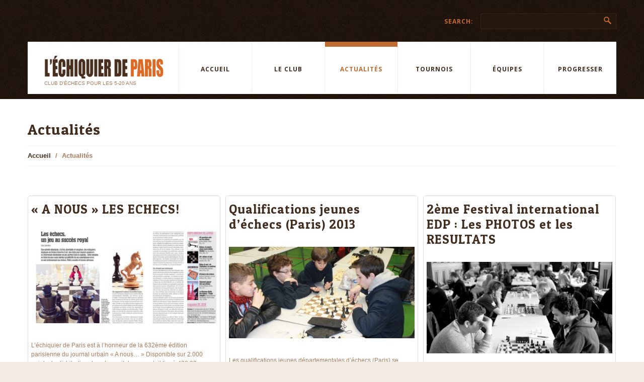

--- FILE ---
content_type: text/html; charset=UTF-8
request_url: https://www.clubedp.fr/blog/page/5/
body_size: 12806
content:
<!DOCTYPE html>
<!--[if lt IE 7 ]><html class="ie ie6" lang="fr-FR"> <![endif]-->
<!--[if IE 7 ]><html class="ie ie7" lang="fr-FR"> <![endif]-->
<!--[if IE 8 ]><html class="ie ie8" lang="fr-FR"> <![endif]-->
<!--[if IE 9 ]><html class="ie ie9" lang="fr-FR"> <![endif]-->
<!--[if (gt IE 9)|!(IE)]><!--><html lang="fr-FR"> <!--<![endif]-->
<head>
	<title>L&#039;échiquier de Paris | Club d&#039;échecs pour les 5-20 ans</title>
	<meta name="description" content="Blog &#8211; Page 5 sur 5 &#8211; L&#039;échiquier de Paris | Club d&#039;échecs pour les 5-20 ans" />
	<meta charset="UTF-8" />
	<meta name="viewport" content="width=device-width, initial-scale=1.0">
	<link rel="profile" href="//gmpg.org/xfn/11" />
		<link rel="icon" href="https://www.clubedp.fr/wp-content/themes/theme48426/favicon.ico" type="image/x-icon" />
		<link rel="pingback" href="https://www.clubedp.fr/xmlrpc.php" />
	<link rel="alternate" type="application/rss+xml" title="L&#039;échiquier de Paris" href="https://www.clubedp.fr/feed/" />
	<link rel="alternate" type="application/atom+xml" title="L&#039;échiquier de Paris" href="https://www.clubedp.fr/feed/atom/" />
	<link rel="stylesheet" type="text/css" media="all" href="https://www.clubedp.fr/wp-content/themes/theme48426/bootstrap/css/bootstrap.css" />
	<link rel="stylesheet" type="text/css" media="all" href="https://www.clubedp.fr/wp-content/themes/theme48426/bootstrap/css/responsive.css" />
	<link rel="stylesheet" type="text/css" media="all" href="https://www.clubedp.fr/wp-content/themes/CherryFramework/css/camera.css" />
	<link rel="stylesheet" type="text/css" media="all" href="https://www.clubedp.fr/wp-content/themes/theme48426/style.css" />
	<meta name='robots' content='index, follow, max-image-preview:large, max-snippet:-1, max-video-preview:-1' />
	<style>img:is([sizes="auto" i], [sizes^="auto," i]) { contain-intrinsic-size: 3000px 1500px }</style>
	
	<!-- This site is optimized with the Yoast SEO plugin v25.8 - https://yoast.com/wordpress/plugins/seo/ -->
	<link rel="canonical" href="https://www.clubedp.fr/blog/page/5/" />
	<link rel="prev" href="https://www.clubedp.fr/blog/page/4/" />
	<meta property="og:locale" content="fr_FR" />
	<meta property="og:type" content="article" />
	<meta property="og:title" content="Blog &#8211; Page 5 sur 5 &#8211; L&#039;échiquier de Paris" />
	<meta property="og:url" content="https://www.clubedp.fr/blog/" />
	<meta property="og:site_name" content="L&#039;échiquier de Paris" />
	<meta name="twitter:card" content="summary_large_image" />
	<meta name="twitter:site" content="@echiquierparis" />
	<script type="application/ld+json" class="yoast-schema-graph">{"@context":"https://schema.org","@graph":[{"@type":["WebPage","CollectionPage"],"@id":"https://www.clubedp.fr/blog/","url":"https://www.clubedp.fr/blog/page/5/","name":"Blog &#8211; Page 5 sur 5 &#8211; L&#039;échiquier de Paris","isPartOf":{"@id":"https://www.clubedp.fr/#website"},"datePublished":"2011-07-14T20:57:09+00:00","breadcrumb":{"@id":"https://www.clubedp.fr/blog/page/5/#breadcrumb"},"inLanguage":"fr-FR"},{"@type":"BreadcrumbList","@id":"https://www.clubedp.fr/blog/page/5/#breadcrumb","itemListElement":[{"@type":"ListItem","position":1,"name":"Accueil","item":"https://www.clubedp.fr/"},{"@type":"ListItem","position":2,"name":"Blog"}]},{"@type":"WebSite","@id":"https://www.clubedp.fr/#website","url":"https://www.clubedp.fr/","name":"échiquier de Paris","description":"Club d&#039;échecs pour les 5-20 ans","publisher":{"@id":"https://www.clubedp.fr/#organization"},"potentialAction":[{"@type":"SearchAction","target":{"@type":"EntryPoint","urlTemplate":"https://www.clubedp.fr/?s={search_term_string}"},"query-input":{"@type":"PropertyValueSpecification","valueRequired":true,"valueName":"search_term_string"}}],"inLanguage":"fr-FR"},{"@type":"Organization","@id":"https://www.clubedp.fr/#organization","name":"L'échiquier de Paris","url":"https://www.clubedp.fr/","logo":{"@type":"ImageObject","inLanguage":"fr-FR","@id":"https://www.clubedp.fr/#/schema/logo/image/","url":"https://www.clubedp.fr/wp-content/uploads/2019/03/962476.jpg","contentUrl":"https://www.clubedp.fr/wp-content/uploads/2019/03/962476.jpg","width":700,"height":906,"caption":"L'échiquier de Paris"},"image":{"@id":"https://www.clubedp.fr/#/schema/logo/image/"},"sameAs":["https://www.facebook.com/echiquierdeparis/","https://x.com/echiquierparis"]}]}</script>
	<!-- / Yoast SEO plugin. -->


<link rel='dns-prefetch' href='//maps.googleapis.com' />
<link rel='dns-prefetch' href='//netdna.bootstrapcdn.com' />
<link rel='dns-prefetch' href='//fonts.googleapis.com' />
<link rel="alternate" type="application/rss+xml" title="L&#039;échiquier de Paris &raquo; Flux" href="https://www.clubedp.fr/feed/" />
<link rel="alternate" type="application/rss+xml" title="L&#039;échiquier de Paris &raquo; Flux des commentaires" href="https://www.clubedp.fr/comments/feed/" />
<script type="text/javascript">
/* <![CDATA[ */
window._wpemojiSettings = {"baseUrl":"https:\/\/s.w.org\/images\/core\/emoji\/16.0.1\/72x72\/","ext":".png","svgUrl":"https:\/\/s.w.org\/images\/core\/emoji\/16.0.1\/svg\/","svgExt":".svg","source":{"concatemoji":"https:\/\/www.clubedp.fr\/wp-includes\/js\/wp-emoji-release.min.js?ver=4a451d867b437c25444ba16021278bb1"}};
/*! This file is auto-generated */
!function(s,n){var o,i,e;function c(e){try{var t={supportTests:e,timestamp:(new Date).valueOf()};sessionStorage.setItem(o,JSON.stringify(t))}catch(e){}}function p(e,t,n){e.clearRect(0,0,e.canvas.width,e.canvas.height),e.fillText(t,0,0);var t=new Uint32Array(e.getImageData(0,0,e.canvas.width,e.canvas.height).data),a=(e.clearRect(0,0,e.canvas.width,e.canvas.height),e.fillText(n,0,0),new Uint32Array(e.getImageData(0,0,e.canvas.width,e.canvas.height).data));return t.every(function(e,t){return e===a[t]})}function u(e,t){e.clearRect(0,0,e.canvas.width,e.canvas.height),e.fillText(t,0,0);for(var n=e.getImageData(16,16,1,1),a=0;a<n.data.length;a++)if(0!==n.data[a])return!1;return!0}function f(e,t,n,a){switch(t){case"flag":return n(e,"\ud83c\udff3\ufe0f\u200d\u26a7\ufe0f","\ud83c\udff3\ufe0f\u200b\u26a7\ufe0f")?!1:!n(e,"\ud83c\udde8\ud83c\uddf6","\ud83c\udde8\u200b\ud83c\uddf6")&&!n(e,"\ud83c\udff4\udb40\udc67\udb40\udc62\udb40\udc65\udb40\udc6e\udb40\udc67\udb40\udc7f","\ud83c\udff4\u200b\udb40\udc67\u200b\udb40\udc62\u200b\udb40\udc65\u200b\udb40\udc6e\u200b\udb40\udc67\u200b\udb40\udc7f");case"emoji":return!a(e,"\ud83e\udedf")}return!1}function g(e,t,n,a){var r="undefined"!=typeof WorkerGlobalScope&&self instanceof WorkerGlobalScope?new OffscreenCanvas(300,150):s.createElement("canvas"),o=r.getContext("2d",{willReadFrequently:!0}),i=(o.textBaseline="top",o.font="600 32px Arial",{});return e.forEach(function(e){i[e]=t(o,e,n,a)}),i}function t(e){var t=s.createElement("script");t.src=e,t.defer=!0,s.head.appendChild(t)}"undefined"!=typeof Promise&&(o="wpEmojiSettingsSupports",i=["flag","emoji"],n.supports={everything:!0,everythingExceptFlag:!0},e=new Promise(function(e){s.addEventListener("DOMContentLoaded",e,{once:!0})}),new Promise(function(t){var n=function(){try{var e=JSON.parse(sessionStorage.getItem(o));if("object"==typeof e&&"number"==typeof e.timestamp&&(new Date).valueOf()<e.timestamp+604800&&"object"==typeof e.supportTests)return e.supportTests}catch(e){}return null}();if(!n){if("undefined"!=typeof Worker&&"undefined"!=typeof OffscreenCanvas&&"undefined"!=typeof URL&&URL.createObjectURL&&"undefined"!=typeof Blob)try{var e="postMessage("+g.toString()+"("+[JSON.stringify(i),f.toString(),p.toString(),u.toString()].join(",")+"));",a=new Blob([e],{type:"text/javascript"}),r=new Worker(URL.createObjectURL(a),{name:"wpTestEmojiSupports"});return void(r.onmessage=function(e){c(n=e.data),r.terminate(),t(n)})}catch(e){}c(n=g(i,f,p,u))}t(n)}).then(function(e){for(var t in e)n.supports[t]=e[t],n.supports.everything=n.supports.everything&&n.supports[t],"flag"!==t&&(n.supports.everythingExceptFlag=n.supports.everythingExceptFlag&&n.supports[t]);n.supports.everythingExceptFlag=n.supports.everythingExceptFlag&&!n.supports.flag,n.DOMReady=!1,n.readyCallback=function(){n.DOMReady=!0}}).then(function(){return e}).then(function(){var e;n.supports.everything||(n.readyCallback(),(e=n.source||{}).concatemoji?t(e.concatemoji):e.wpemoji&&e.twemoji&&(t(e.twemoji),t(e.wpemoji)))}))}((window,document),window._wpemojiSettings);
/* ]]> */
</script>
<link rel='stylesheet' id='flexslider-css' href='https://www.clubedp.fr/wp-content/plugins/cherry-plugin/lib/js/FlexSlider/flexslider.css?ver=2.2.0' type='text/css' media='all' />
<link rel='stylesheet' id='owl-carousel-css' href='https://www.clubedp.fr/wp-content/plugins/cherry-plugin/lib/js/owl-carousel/owl.carousel.css?ver=1.24' type='text/css' media='all' />
<link rel='stylesheet' id='owl-theme-css' href='https://www.clubedp.fr/wp-content/plugins/cherry-plugin/lib/js/owl-carousel/owl.theme.css?ver=1.24' type='text/css' media='all' />
<link rel='stylesheet' id='font-awesome-css' href='//netdna.bootstrapcdn.com/font-awesome/3.2.1/css/font-awesome.css?ver=3.2.1' type='text/css' media='all' />
<link rel='stylesheet' id='cherry-plugin-css' href='https://www.clubedp.fr/wp-content/plugins/cherry-plugin/includes/css/cherry-plugin.css?ver=1.2.8.1' type='text/css' media='all' />
<style id='wp-emoji-styles-inline-css' type='text/css'>

	img.wp-smiley, img.emoji {
		display: inline !important;
		border: none !important;
		box-shadow: none !important;
		height: 1em !important;
		width: 1em !important;
		margin: 0 0.07em !important;
		vertical-align: -0.1em !important;
		background: none !important;
		padding: 0 !important;
	}
</style>
<link rel='stylesheet' id='wp-block-library-css' href='https://www.clubedp.fr/wp-includes/css/dist/block-library/style.min.css?ver=4a451d867b437c25444ba16021278bb1' type='text/css' media='all' />
<style id='classic-theme-styles-inline-css' type='text/css'>
/*! This file is auto-generated */
.wp-block-button__link{color:#fff;background-color:#32373c;border-radius:9999px;box-shadow:none;text-decoration:none;padding:calc(.667em + 2px) calc(1.333em + 2px);font-size:1.125em}.wp-block-file__button{background:#32373c;color:#fff;text-decoration:none}
</style>
<style id='global-styles-inline-css' type='text/css'>
:root{--wp--preset--aspect-ratio--square: 1;--wp--preset--aspect-ratio--4-3: 4/3;--wp--preset--aspect-ratio--3-4: 3/4;--wp--preset--aspect-ratio--3-2: 3/2;--wp--preset--aspect-ratio--2-3: 2/3;--wp--preset--aspect-ratio--16-9: 16/9;--wp--preset--aspect-ratio--9-16: 9/16;--wp--preset--color--black: #000000;--wp--preset--color--cyan-bluish-gray: #abb8c3;--wp--preset--color--white: #ffffff;--wp--preset--color--pale-pink: #f78da7;--wp--preset--color--vivid-red: #cf2e2e;--wp--preset--color--luminous-vivid-orange: #ff6900;--wp--preset--color--luminous-vivid-amber: #fcb900;--wp--preset--color--light-green-cyan: #7bdcb5;--wp--preset--color--vivid-green-cyan: #00d084;--wp--preset--color--pale-cyan-blue: #8ed1fc;--wp--preset--color--vivid-cyan-blue: #0693e3;--wp--preset--color--vivid-purple: #9b51e0;--wp--preset--gradient--vivid-cyan-blue-to-vivid-purple: linear-gradient(135deg,rgba(6,147,227,1) 0%,rgb(155,81,224) 100%);--wp--preset--gradient--light-green-cyan-to-vivid-green-cyan: linear-gradient(135deg,rgb(122,220,180) 0%,rgb(0,208,130) 100%);--wp--preset--gradient--luminous-vivid-amber-to-luminous-vivid-orange: linear-gradient(135deg,rgba(252,185,0,1) 0%,rgba(255,105,0,1) 100%);--wp--preset--gradient--luminous-vivid-orange-to-vivid-red: linear-gradient(135deg,rgba(255,105,0,1) 0%,rgb(207,46,46) 100%);--wp--preset--gradient--very-light-gray-to-cyan-bluish-gray: linear-gradient(135deg,rgb(238,238,238) 0%,rgb(169,184,195) 100%);--wp--preset--gradient--cool-to-warm-spectrum: linear-gradient(135deg,rgb(74,234,220) 0%,rgb(151,120,209) 20%,rgb(207,42,186) 40%,rgb(238,44,130) 60%,rgb(251,105,98) 80%,rgb(254,248,76) 100%);--wp--preset--gradient--blush-light-purple: linear-gradient(135deg,rgb(255,206,236) 0%,rgb(152,150,240) 100%);--wp--preset--gradient--blush-bordeaux: linear-gradient(135deg,rgb(254,205,165) 0%,rgb(254,45,45) 50%,rgb(107,0,62) 100%);--wp--preset--gradient--luminous-dusk: linear-gradient(135deg,rgb(255,203,112) 0%,rgb(199,81,192) 50%,rgb(65,88,208) 100%);--wp--preset--gradient--pale-ocean: linear-gradient(135deg,rgb(255,245,203) 0%,rgb(182,227,212) 50%,rgb(51,167,181) 100%);--wp--preset--gradient--electric-grass: linear-gradient(135deg,rgb(202,248,128) 0%,rgb(113,206,126) 100%);--wp--preset--gradient--midnight: linear-gradient(135deg,rgb(2,3,129) 0%,rgb(40,116,252) 100%);--wp--preset--font-size--small: 13px;--wp--preset--font-size--medium: 20px;--wp--preset--font-size--large: 36px;--wp--preset--font-size--x-large: 42px;--wp--preset--spacing--20: 0.44rem;--wp--preset--spacing--30: 0.67rem;--wp--preset--spacing--40: 1rem;--wp--preset--spacing--50: 1.5rem;--wp--preset--spacing--60: 2.25rem;--wp--preset--spacing--70: 3.38rem;--wp--preset--spacing--80: 5.06rem;--wp--preset--shadow--natural: 6px 6px 9px rgba(0, 0, 0, 0.2);--wp--preset--shadow--deep: 12px 12px 50px rgba(0, 0, 0, 0.4);--wp--preset--shadow--sharp: 6px 6px 0px rgba(0, 0, 0, 0.2);--wp--preset--shadow--outlined: 6px 6px 0px -3px rgba(255, 255, 255, 1), 6px 6px rgba(0, 0, 0, 1);--wp--preset--shadow--crisp: 6px 6px 0px rgba(0, 0, 0, 1);}:where(.is-layout-flex){gap: 0.5em;}:where(.is-layout-grid){gap: 0.5em;}body .is-layout-flex{display: flex;}.is-layout-flex{flex-wrap: wrap;align-items: center;}.is-layout-flex > :is(*, div){margin: 0;}body .is-layout-grid{display: grid;}.is-layout-grid > :is(*, div){margin: 0;}:where(.wp-block-columns.is-layout-flex){gap: 2em;}:where(.wp-block-columns.is-layout-grid){gap: 2em;}:where(.wp-block-post-template.is-layout-flex){gap: 1.25em;}:where(.wp-block-post-template.is-layout-grid){gap: 1.25em;}.has-black-color{color: var(--wp--preset--color--black) !important;}.has-cyan-bluish-gray-color{color: var(--wp--preset--color--cyan-bluish-gray) !important;}.has-white-color{color: var(--wp--preset--color--white) !important;}.has-pale-pink-color{color: var(--wp--preset--color--pale-pink) !important;}.has-vivid-red-color{color: var(--wp--preset--color--vivid-red) !important;}.has-luminous-vivid-orange-color{color: var(--wp--preset--color--luminous-vivid-orange) !important;}.has-luminous-vivid-amber-color{color: var(--wp--preset--color--luminous-vivid-amber) !important;}.has-light-green-cyan-color{color: var(--wp--preset--color--light-green-cyan) !important;}.has-vivid-green-cyan-color{color: var(--wp--preset--color--vivid-green-cyan) !important;}.has-pale-cyan-blue-color{color: var(--wp--preset--color--pale-cyan-blue) !important;}.has-vivid-cyan-blue-color{color: var(--wp--preset--color--vivid-cyan-blue) !important;}.has-vivid-purple-color{color: var(--wp--preset--color--vivid-purple) !important;}.has-black-background-color{background-color: var(--wp--preset--color--black) !important;}.has-cyan-bluish-gray-background-color{background-color: var(--wp--preset--color--cyan-bluish-gray) !important;}.has-white-background-color{background-color: var(--wp--preset--color--white) !important;}.has-pale-pink-background-color{background-color: var(--wp--preset--color--pale-pink) !important;}.has-vivid-red-background-color{background-color: var(--wp--preset--color--vivid-red) !important;}.has-luminous-vivid-orange-background-color{background-color: var(--wp--preset--color--luminous-vivid-orange) !important;}.has-luminous-vivid-amber-background-color{background-color: var(--wp--preset--color--luminous-vivid-amber) !important;}.has-light-green-cyan-background-color{background-color: var(--wp--preset--color--light-green-cyan) !important;}.has-vivid-green-cyan-background-color{background-color: var(--wp--preset--color--vivid-green-cyan) !important;}.has-pale-cyan-blue-background-color{background-color: var(--wp--preset--color--pale-cyan-blue) !important;}.has-vivid-cyan-blue-background-color{background-color: var(--wp--preset--color--vivid-cyan-blue) !important;}.has-vivid-purple-background-color{background-color: var(--wp--preset--color--vivid-purple) !important;}.has-black-border-color{border-color: var(--wp--preset--color--black) !important;}.has-cyan-bluish-gray-border-color{border-color: var(--wp--preset--color--cyan-bluish-gray) !important;}.has-white-border-color{border-color: var(--wp--preset--color--white) !important;}.has-pale-pink-border-color{border-color: var(--wp--preset--color--pale-pink) !important;}.has-vivid-red-border-color{border-color: var(--wp--preset--color--vivid-red) !important;}.has-luminous-vivid-orange-border-color{border-color: var(--wp--preset--color--luminous-vivid-orange) !important;}.has-luminous-vivid-amber-border-color{border-color: var(--wp--preset--color--luminous-vivid-amber) !important;}.has-light-green-cyan-border-color{border-color: var(--wp--preset--color--light-green-cyan) !important;}.has-vivid-green-cyan-border-color{border-color: var(--wp--preset--color--vivid-green-cyan) !important;}.has-pale-cyan-blue-border-color{border-color: var(--wp--preset--color--pale-cyan-blue) !important;}.has-vivid-cyan-blue-border-color{border-color: var(--wp--preset--color--vivid-cyan-blue) !important;}.has-vivid-purple-border-color{border-color: var(--wp--preset--color--vivid-purple) !important;}.has-vivid-cyan-blue-to-vivid-purple-gradient-background{background: var(--wp--preset--gradient--vivid-cyan-blue-to-vivid-purple) !important;}.has-light-green-cyan-to-vivid-green-cyan-gradient-background{background: var(--wp--preset--gradient--light-green-cyan-to-vivid-green-cyan) !important;}.has-luminous-vivid-amber-to-luminous-vivid-orange-gradient-background{background: var(--wp--preset--gradient--luminous-vivid-amber-to-luminous-vivid-orange) !important;}.has-luminous-vivid-orange-to-vivid-red-gradient-background{background: var(--wp--preset--gradient--luminous-vivid-orange-to-vivid-red) !important;}.has-very-light-gray-to-cyan-bluish-gray-gradient-background{background: var(--wp--preset--gradient--very-light-gray-to-cyan-bluish-gray) !important;}.has-cool-to-warm-spectrum-gradient-background{background: var(--wp--preset--gradient--cool-to-warm-spectrum) !important;}.has-blush-light-purple-gradient-background{background: var(--wp--preset--gradient--blush-light-purple) !important;}.has-blush-bordeaux-gradient-background{background: var(--wp--preset--gradient--blush-bordeaux) !important;}.has-luminous-dusk-gradient-background{background: var(--wp--preset--gradient--luminous-dusk) !important;}.has-pale-ocean-gradient-background{background: var(--wp--preset--gradient--pale-ocean) !important;}.has-electric-grass-gradient-background{background: var(--wp--preset--gradient--electric-grass) !important;}.has-midnight-gradient-background{background: var(--wp--preset--gradient--midnight) !important;}.has-small-font-size{font-size: var(--wp--preset--font-size--small) !important;}.has-medium-font-size{font-size: var(--wp--preset--font-size--medium) !important;}.has-large-font-size{font-size: var(--wp--preset--font-size--large) !important;}.has-x-large-font-size{font-size: var(--wp--preset--font-size--x-large) !important;}
:where(.wp-block-post-template.is-layout-flex){gap: 1.25em;}:where(.wp-block-post-template.is-layout-grid){gap: 1.25em;}
:where(.wp-block-columns.is-layout-flex){gap: 2em;}:where(.wp-block-columns.is-layout-grid){gap: 2em;}
:root :where(.wp-block-pullquote){font-size: 1.5em;line-height: 1.6;}
</style>
<link rel='stylesheet' id='contact-form-7-css' href='https://www.clubedp.fr/wp-content/plugins/contact-form-7/includes/css/styles.css?ver=6.1.1' type='text/css' media='all' />
<link rel='stylesheet' id='theme48426-css' href='https://www.clubedp.fr/wp-content/themes/theme48426/main-style.css' type='text/css' media='all' />
<link rel='stylesheet' id='magnific-popup-css' href='https://www.clubedp.fr/wp-content/themes/CherryFramework/css/magnific-popup.css?ver=0.9.3' type='text/css' media='all' />
<link rel='stylesheet' id='options_typography_Patua+One-css' href='//fonts.googleapis.com/css?family=Patua+One&#038;subset=latin' type='text/css' media='all' />
<link rel='stylesheet' id='options_typography_Open+Sans-css' href='//fonts.googleapis.com/css?family=Open+Sans&#038;subset=latin' type='text/css' media='all' />
<link rel='stylesheet' id='mpce-theme-css' href='https://www.clubedp.fr/wp-content/plugins/motopress-content-editor-lite/includes/css/theme.min.css?ver=3.0.7' type='text/css' media='all' />
<style id='mpce-theme-inline-css' type='text/css'>
.mp-row-fixed-width {max-width:1170px;}
</style>
<link rel='stylesheet' id='mpce-bootstrap-grid-css' href='https://www.clubedp.fr/wp-content/plugins/motopress-content-editor-lite/bootstrap/bootstrap-grid.min.css?ver=3.0.7' type='text/css' media='all' />
<script type="text/javascript" src="https://www.clubedp.fr/wp-content/themes/CherryFramework/js/jquery-1.7.2.min.js?ver=1.7.2" id="jquery-js"></script>
<script type="text/javascript" src="https://www.clubedp.fr/wp-content/plugins/cherry-plugin/lib/js/jquery.easing.1.3.js?ver=1.3" id="easing-js"></script>
<script type="text/javascript" src="https://www.clubedp.fr/wp-content/plugins/cherry-plugin/lib/js/elasti-carousel/jquery.elastislide.js?ver=1.2.8.1" id="elastislide-js"></script>
<script type="text/javascript" src="//maps.googleapis.com/maps/api/js?v=3.exp&amp;ver=7b65eb" id="googlemapapis-js"></script>
<script type="text/javascript" src="https://www.clubedp.fr/wp-content/themes/CherryFramework/js/jquery-migrate-1.2.1.min.js?ver=1.2.1" id="migrate-js"></script>
<script type="text/javascript" src="https://www.clubedp.fr/wp-includes/js/swfobject.js?ver=2.2-20120417" id="swfobject-js"></script>
<script type="text/javascript" src="https://www.clubedp.fr/wp-content/themes/CherryFramework/js/modernizr.js?ver=2.0.6" id="modernizr-js"></script>
<script type="text/javascript" src="https://www.clubedp.fr/wp-content/themes/CherryFramework/js/jflickrfeed.js?ver=1.0" id="jflickrfeed-js"></script>
<script type="text/javascript" src="https://www.clubedp.fr/wp-content/themes/CherryFramework/js/custom.js?ver=1.0" id="custom-js"></script>
<script type="text/javascript" src="https://www.clubedp.fr/wp-content/themes/CherryFramework/bootstrap/js/bootstrap.min.js?ver=2.3.0" id="bootstrap-js"></script>
<link rel="https://api.w.org/" href="https://www.clubedp.fr/wp-json/" /><link rel="EditURI" type="application/rsd+xml" title="RSD" href="https://www.clubedp.fr/xmlrpc.php?rsd" />
<script>
 var system_folder = 'https://www.clubedp.fr/wp-content/themes/CherryFramework/admin/data_management/',
	 CHILD_URL ='https://www.clubedp.fr/wp-content/themes/theme48426',
	 PARENT_URL = 'https://www.clubedp.fr/wp-content/themes/CherryFramework', 
	 CURRENT_THEME = 'theme48426'</script>
<style type='text/css'>
body { background-color:#f5ece6 }
.header { background-color:#21160f }
.single-post .featured-thumbnail.thumbnail.large{
    display: none !important; }
</style>
<style type='text/css'>
h1 { font: normal 33px/33px Patua One;  color:#432d1f; }
h2 { font: normal 30px/30px Patua One;  color:#432d1f; }
h3 { font: normal 26px/26px Patua One;  color:#432d1f; }
h4 { font: normal 23px/23px Patua One;  color:#432d1f; }
h5 { font: normal 20px/20px Patua One;  color:#432d1f; }
h6 { font: normal 18px/18px Patua One;  color:#432d1f; }
body { font-weight: normal;}
.logo_h__txt, .logo_link { font: normal 50px/50px Patua One;  color:#432d1f; }
.sf-menu > li > a { font: bold 12px/14px Open Sans;  color:#432d1f; }
.nav.footer-nav a { font: normal 11px/13px Open Sans;  color:#ad7c5c; }
</style>
		<!--[if lt IE 9]>
		<div id="ie7-alert" style="width: 100%; text-align:center;">
			<img src="https://tmbhtest.com/images/ie7.jpg" alt="Upgrade IE 8" width="640" height="344" border="0" usemap="#Map" />
			<map name="Map" id="Map"><area shape="rect" coords="496,201,604,329" href="http://www.microsoft.com/windows/internet-explorer/default.aspx" target="_blank" alt="Download Interent Explorer" /><area shape="rect" coords="380,201,488,329" href="http://www.apple.com/safari/download/" target="_blank" alt="Download Apple Safari" /><area shape="rect" coords="268,202,376,330" href="http://www.opera.com/download/" target="_blank" alt="Download Opera" /><area shape="rect" coords="155,202,263,330" href="http://www.mozilla.com/" target="_blank" alt="Download Firefox" /><area shape="rect" coords="35,201,143,329" href="http://www.google.com/chrome" target="_blank" alt="Download Google Chrome" />
			</map>
		</div>
	<![endif]-->
	<!--[if gte IE 9]><!-->
		<script src="https://www.clubedp.fr/wp-content/themes/CherryFramework/js/jquery.mobile.customized.min.js" type="text/javascript"></script>
		<script type="text/javascript">
			jQuery(function(){
				jQuery('.sf-menu').mobileMenu({defaultText: "Accédez à ..."});
			});
		</script>
	<!--<![endif]-->
	<script type="text/javascript">
		// Init navigation menu
		jQuery(function(){
		// main navigation init
			jQuery('ul.sf-menu').superfish({
				delay: 1000, // the delay in milliseconds that the mouse can remain outside a sub-menu without it closing
				animation: {
					opacity: "show",
					height: "show"
				}, // used to animate the sub-menu open
				speed: "normal", // animation speed
				autoArrows: false, // generation of arrow mark-up (for submenu)
				disableHI: true // to disable hoverIntent detection
			});

		//Zoom fix
		//IPad/IPhone
			var viewportmeta = document.querySelector && document.querySelector('meta[name="viewport"]'),
				ua = navigator.userAgent,
				gestureStart = function () {
					viewportmeta.content = "width=device-width, minimum-scale=0.25, maximum-scale=1.6, initial-scale=1.0";
				},
				scaleFix = function () {
					if (viewportmeta && /iPhone|iPad/.test(ua) && !/Opera Mini/.test(ua)) {
						viewportmeta.content = "width=device-width, minimum-scale=1.0, maximum-scale=1.0";
						document.addEventListener("gesturestart", gestureStart, false);
					}
				};
			scaleFix();
		})
	</script>
	<!-- stick up menu -->
	<script type="text/javascript">
		jQuery(document).ready(function(){
			if(!device.mobile() && !device.tablet()){
				jQuery('.header .nav__primary').tmStickUp({
					correctionSelector: jQuery('#wpadminbar')
				,	listenSelector: jQuery('.listenSelector')
				,	active: false				,	pseudo: true				});
			}
		})
	</script>
</head>

<body data-rsssl=1 class="blog paged paged-5 wp-theme-CherryFramework wp-child-theme-theme48426 cat-1-id">
	<div id="motopress-main" class="main-holder">
		<!--Begin #motopress-main-->
		<header class="motopress-wrapper header">
			<div class="container">
				<div class="row">
					<div class="span12" data-motopress-wrapper-file="wrapper/wrapper-header.php" data-motopress-wrapper-type="header" data-motopress-id="6972a3d6eff65">
						<div class="row">
	<div class="span12 hidden-phone" data-motopress-type="static" data-motopress-static-file="static/static-search.php">
		<!-- BEGIN SEARCH FORM -->
	<div class="search-form search-form__h hidden-phone clearfix">
		<span class="title">Search:</span>
		<form id="search-header" class="navbar-form pull-right" method="get" action="https://www.clubedp.fr/" accept-charset="utf-8">
			<input type="text" name="s" class="search-form_it">
			<input type="submit" value="aller" id="search-form_is" class="search-form_is btn btn-primary">
		</form>
	</div>
<!-- END SEARCH FORM -->	</div>
</div>
<div class="logo-nav-wrap">
	<div class="row">
		<div class="span3" data-motopress-type="static" data-motopress-static-file="static/static-logo.php">
			<!-- BEGIN LOGO -->
<div class="logo pull-left">
									<a href="https://www.clubedp.fr/" class="logo_h logo_h__img"><img src="https://www.clubedp.fr/wp-content/uploads/2019/03/962476x.png" alt="L&#039;échiquier de Paris" title="Club d&#039;échecs pour les 5-20 ans"></a>
						<p class="logo_tagline">Club d&#039;échecs pour les 5-20 ans</p><!-- Site Tagline -->
	</div>
<!-- END LOGO -->		</div>
		<div class="span9" data-motopress-type="static" data-motopress-static-file="static/static-nav.php">
			<!-- BEGIN MAIN NAVIGATION -->
<nav class="nav nav__primary clearfix">
<ul id="topnav" class="sf-menu"><li id="menu-item-2083" class="menu-item menu-item-type-post_type menu-item-object-page menu-item-home"><a href="https://www.clubedp.fr/">Accueil</a></li>
<li id="menu-item-4162" class="menu-item menu-item-type-post_type menu-item-object-page menu-item-has-children"><a href="https://www.clubedp.fr/le-club-2/">LE CLUB</a>
<ul class="sub-menu">
	<li id="menu-item-4163" class="menu-item menu-item-type-post_type menu-item-object-page"><a href="https://www.clubedp.fr/le-club-2/">INFOS</a></li>
	<li id="menu-item-4794" class="menu-item menu-item-type-custom menu-item-object-custom"><a href="https://www.helloasso.com/associations/l-echiquier-de-paris/adhesions/inscription-club-2025-2026">INSCRIPTION</a></li>
	<li id="menu-item-2084" class="menu-item menu-item-type-post_type menu-item-object-page"><a href="https://www.clubedp.fr/le-club/contacts/">CONTACTS</a></li>
</ul>
</li>
<li id="menu-item-2081" class="menu-item menu-item-type-post_type menu-item-object-page current-menu-item page_item page-item-107 current_page_item current_page_parent"><a href="https://www.clubedp.fr/blog/">Actualités</a></li>
<li id="menu-item-3751" class="menu-item menu-item-type-post_type menu-item-object-page menu-item-has-children"><a href="https://www.clubedp.fr/annonces-tournois/">Tournois</a>
<ul class="sub-menu">
	<li id="menu-item-3750" class="menu-item menu-item-type-post_type menu-item-object-page"><a href="https://www.clubedp.fr/annonces-tournois/">Annonces</a></li>
	<li id="menu-item-3761" class="menu-item menu-item-type-post_type menu-item-object-page"><a href="https://www.clubedp.fr/resultats-3/">Résultats</a></li>
	<li id="menu-item-4629" class="menu-item menu-item-type-custom menu-item-object-custom"><a href="https://www.chess.com/club/lechiquier-de-paris">Jouer en ligne</a></li>
	<li id="menu-item-3633" class="menu-item menu-item-type-post_type menu-item-object-page"><a href="https://www.clubedp.fr/les-rapides-du-vendredi/">Les RDV du canal</a></li>
</ul>
</li>
<li id="menu-item-3881" class="menu-item menu-item-type-post_type menu-item-object-page menu-item-has-children"><a href="https://www.clubedp.fr/resultats-nationale-ii-jeunes-2019-2020/">ÉQUIPES</a>
<ul class="sub-menu">
	<li id="menu-item-3880" class="menu-item menu-item-type-post_type menu-item-object-page"><a href="https://www.clubedp.fr/resultats-nationale-ii-jeunes-2019-2020/">Résultats</a></li>
	<li id="menu-item-2661" class="menu-item menu-item-type-custom menu-item-object-custom"><a href="http://www.echecs.asso.fr/EquipesCalendrier.aspx?Ref=12&#038;Saison=3000">Calendrier</a></li>
</ul>
</li>
<li id="menu-item-2087" class="menu-item menu-item-type-post_type menu-item-object-page"><a href="https://www.clubedp.fr/portfolio/">Progresser</a></li>
</ul></nav><!-- END MAIN NAVIGATION -->		</div>
	</div>
</div>					</div>
				</div>
			</div>
		</header>
<div class="motopress-wrapper content-holder clearfix">
	<div class="container">
		<div class="row">
			<div class="span12" data-motopress-wrapper-file="index.php" data-motopress-wrapper-type="content">
				<div class="row">
					<div class="span12" data-motopress-type="static" data-motopress-static-file="static/static-title.php">
						<section class="title-section">
	<h1 class="title-header">
														Actualités				
			</h1>
				<!-- BEGIN BREADCRUMBS-->
			<ul class="breadcrumb breadcrumb__t"><li><a href="https://www.clubedp.fr">Accueil</a></li><li class="divider"></li><li class="active">Actualités</li></ul>			<!-- END BREADCRUMBS -->
	</section><!-- .title-section -->
					</div>
				</div>
				<div class="row">
					<div class="span12" id="content" data-motopress-type="loop" data-motopress-loop-file="loop/loop-blog.php">
						<div class="isotope"><!-- displays the tag's description from the Wordpress admin -->
<div class="post_wrapper"><article id="post-3142" class="post__holder post-3142 post type-post status-publish format-standard has-post-thumbnail hentry category-non-classe cat-1-id">
				<header class="post-header">
						<h2 class="post-title"><a href="https://www.clubedp.fr/non-classe/a-nous-les-echecs/" title="« A NOUS » LES ECHECS!">« A NOUS » LES ECHECS!</a></h2>
		</header>
				<figure class="featured-thumbnail thumbnail large" ><a href="https://www.clubedp.fr/non-classe/a-nous-les-echecs/" title="« A NOUS » LES ECHECS!" ><img src="#post-3142" data-src="https://www.clubedp.fr/wp-content/uploads/2019/03/Capture-450x222.png" alt="« A NOUS » LES ECHECS!" ></a></figure>
				<!-- Post Content -->
		<div class="post_content">
								<div class="excerpt">
					L’échiquier de Paris est à l’honneur de la 632ème édition parisienne du journal urbain « A nous… » Disponible sur 2.000 points de distribution dans la capitale, ce gratuit tire à 400.00 exemplaires… LIRE l’article en ligne : http://www.echecs.asso.fr/Actus/7588/Les-echecs-un-jeu-royal.pdf				</div>
						<a href="https://www.clubedp.fr/non-classe/a-nous-les-echecs/" class="btn btn-primary">lire la suite</a>
			<div class="clear"></div>
		</div>

		
		<!-- Post Meta -->
<!--// Post Meta -->
</article></div><div class="post_wrapper"><article id="post-3137" class="post__holder post-3137 post type-post status-publish format-standard has-post-thumbnail hentry category-non-classe cat-1-id">
				<header class="post-header">
						<h2 class="post-title"><a href="https://www.clubedp.fr/non-classe/qualifications-jeunes-dechecs-paris-2013/" title="Qualifications jeunes d’échecs (Paris) 2013">Qualifications jeunes d’échecs (Paris) 2013</a></h2>
		</header>
				<figure class="featured-thumbnail thumbnail large" ><a href="https://www.clubedp.fr/non-classe/qualifications-jeunes-dechecs-paris-2013/" title="Qualifications jeunes d’échecs (Paris) 2013" ><img src="#post-3137" data-src="https://www.clubedp.fr/wp-content/uploads/2019/03/IMG_3727-1024x682-450x222.jpg" alt="Qualifications jeunes d’échecs (Paris) 2013" ></a></figure>
				<!-- Post Content -->
		<div class="post_content">
								<div class="excerpt">
					Les qualifications jeunes départementales d’échecs (Paris) se déroulaient ce Dimanche 22 Décembre 2013 au gymnase Bertrand Dauvin dans le 18ème arrondissement. La compétition durait toute la journée avec 7 parties de 20 minutes K.O. et il fallait marquer au moins 4 points pour espérer voir les championnats régionaux d’échecs (eux-mêmes qualificatifs pour les championnats de France).…				</div>
						<a href="https://www.clubedp.fr/non-classe/qualifications-jeunes-dechecs-paris-2013/" class="btn btn-primary">lire la suite</a>
			<div class="clear"></div>
		</div>

		
		<!-- Post Meta -->
<!--// Post Meta -->
</article></div><div class="post_wrapper"><article id="post-3146" class="post__holder post-3146 post type-post status-publish format-standard has-post-thumbnail hentry category-non-classe cat-1-id">
				<header class="post-header">
						<h2 class="post-title"><a href="https://www.clubedp.fr/non-classe/2eme-festival-international-edp-les-photos-et-les-resultats/" title="2ème Festival international EDP : Les PHOTOS et les RESULTATS">2ème Festival international EDP : Les PHOTOS et les RESULTATS</a></h2>
		</header>
				<figure class="featured-thumbnail thumbnail large" ><a href="https://www.clubedp.fr/non-classe/2eme-festival-international-edp-les-photos-et-les-resultats/" title="2ème Festival international EDP : Les PHOTOS et les RESULTATS" ><img src="#post-3146" data-src="https://www.clubedp.fr/wp-content/uploads/2019/03/Tournoi-adultes-17-450x222.png" alt="2ème Festival international EDP : Les PHOTOS et les RESULTATS" ></a></figure>
				<!-- Post Content -->
		<div class="post_content">
								<div class="excerpt">
					Avec pour ambition de faire découvrir ou redécouvrir le roi des jeux aux habitants du quartier, ces 27, 28, et 29 Avril 2013 se tenait la seconde édition du festival international d’échecs du 3ème arrondissement de Paris ! Avec le succès rencontré l’année dernière, une nouvelle fois, la municipalité nous avait donné les clefs de la…				</div>
						<a href="https://www.clubedp.fr/non-classe/2eme-festival-international-edp-les-photos-et-les-resultats/" class="btn btn-primary">lire la suite</a>
			<div class="clear"></div>
		</div>

		
		<!-- Post Meta -->
<!--// Post Meta -->
</article></div><div class="post_wrapper"><article id="post-3158" class="post__holder post-3158 post type-post status-publish format-standard has-post-thumbnail hentry category-non-classe cat-1-id">
				<header class="post-header">
						<h2 class="post-title"><a href="https://www.clubedp.fr/non-classe/tournoi-jeunes-de-lavenir-en-exterieur-le-29-avril-2013/" title="Tournoi Jeunes de « l’avenir », en extérieur ! Le 29 Avril 2013 !">Tournoi Jeunes de « l’avenir », en extérieur ! Le 29 Avril 2013 !</a></h2>
		</header>
				<figure class="featured-thumbnail thumbnail large" ><a href="https://www.clubedp.fr/non-classe/tournoi-jeunes-de-lavenir-en-exterieur-le-29-avril-2013/" title="Tournoi Jeunes de « l’avenir », en extérieur ! Le 29 Avril 2013 !" ><img src="#post-3158" data-src="https://www.clubedp.fr/wp-content/uploads/2019/03/IMG_2349-450x222.jpg" alt="Tournoi Jeunes de « l’avenir », en extérieur ! Le 29 Avril 2013 !" ></a></figure>
				<!-- Post Content -->
		<div class="post_content">
								<div class="excerpt">
					Dans le cadre du 2ème festival international d’échecs du 3ème arrondissement: Le Lundi&nbsp;29 Avril 2013&nbsp;aura lieu le Tournoi jeunes de «&nbsp;l’avenir&nbsp;»&nbsp;! Réservé aux moins de 1200 Elo et &nbsp;joueurs non-classés / Ainsi qu’aux joueurs d’ateliers scolaires. Les conditions de jeu seront exceptionnelles puisque cet évènement sera organisé en extérieur, ce qui est très rare dans…				</div>
						<a href="https://www.clubedp.fr/non-classe/tournoi-jeunes-de-lavenir-en-exterieur-le-29-avril-2013/" class="btn btn-primary">lire la suite</a>
			<div class="clear"></div>
		</div>

		
		<!-- Post Meta -->
<!--// Post Meta -->
</article></div><div class="post_wrapper"><article id="post-3166" class="post__holder post-3166 post type-post status-publish format-standard has-post-thumbnail hentry category-non-classe cat-1-id">
				<header class="post-header">
						<h2 class="post-title"><a href="https://www.clubedp.fr/non-classe/le-petit-journal-du-club-par-agathe/" title="Le « petit journal du club » par Agathe">Le « petit journal du club » par Agathe</a></h2>
		</header>
				<figure class="featured-thumbnail thumbnail large" ><a href="https://www.clubedp.fr/non-classe/le-petit-journal-du-club-par-agathe/" title="Le « petit journal du club » par Agathe" ><img src="#post-3166" data-src="https://www.clubedp.fr/wp-content/uploads/2019/03/echec-2012-005-450x222.png" alt="Le « petit journal du club » par Agathe" ></a></figure>
				<!-- Post Content -->
		<div class="post_content">
								<div class="excerpt">
					Nous avons une jeune journaliste en herbe au club… Trois semaines qu’elle prend des notes et remplit la carte mémoire de son appareil photo de nombreux clichés. Voici le résultat : « Bonjour je m’appelle Agathe, j’ai 9 ans, et j’ai eu l’idée d’un reportage avec ma copine Hélèna. » « Ci-dessus : la salle du samedi matin…				</div>
						<a href="https://www.clubedp.fr/non-classe/le-petit-journal-du-club-par-agathe/" class="btn btn-primary">lire la suite</a>
			<div class="clear"></div>
		</div>

		
		<!-- Post Meta -->
<!--// Post Meta -->
</article></div><div class="post_wrapper"><article id="post-3178" class="post__holder post-3178 post type-post status-publish format-standard has-post-thumbnail hentry category-non-classe cat-1-id">
				<header class="post-header">
						<h2 class="post-title"><a href="https://www.clubedp.fr/non-classe/qualifications-jeunes-dechecs-paris-2012/" title="Qualifications jeunes d’échecs (Paris) 2012">Qualifications jeunes d’échecs (Paris) 2012</a></h2>
		</header>
				<figure class="featured-thumbnail thumbnail large" ><a href="https://www.clubedp.fr/non-classe/qualifications-jeunes-dechecs-paris-2012/" title="Qualifications jeunes d’échecs (Paris) 2012" ><img src="#post-3178" data-src="https://www.clubedp.fr/wp-content/uploads/2019/03/20121125_162913-450x222.png" alt="Qualifications jeunes d’échecs (Paris) 2012" ></a></figure>
				<!-- Post Content -->
		<div class="post_content">
								<div class="excerpt">
					Les qualifications jeunes départementales d’échecs (Paris) se déroulaient ce Dimanche 25 Novembre 2012 au gymnase Pierre de Coubertin dans le 16ème arrondissement. La compétition durait toute la journée avec 7 parties de 20 minutes K.O. et il fallait marquer au moins 4 points pour espérer voir les championnats régionaux d’échecs (eux-mêmes qualificatifs pour les championnats de…				</div>
						<a href="https://www.clubedp.fr/non-classe/qualifications-jeunes-dechecs-paris-2012/" class="btn btn-primary">lire la suite</a>
			<div class="clear"></div>
		</div>

		
		<!-- Post Meta -->
<!--// Post Meta -->
</article></div><div class="post_wrapper"><article id="post-3188" class="post__holder post-3188 post type-post status-publish format-standard has-post-thumbnail hentry category-non-classe cat-1-id">
				<header class="post-header">
						<h2 class="post-title"><a href="https://www.clubedp.fr/non-classe/1er-festival-international-de-lechiquier-de-paris-la-video/" title="1er Festival international de l’échiquier de Paris: LA VIDEO!">1er Festival international de l’échiquier de Paris: LA VIDEO!</a></h2>
		</header>
				<figure class="featured-thumbnail thumbnail large" ><a href="https://www.clubedp.fr/non-classe/1er-festival-international-de-lechiquier-de-paris-la-video/" title="1er Festival international de l’échiquier de Paris: LA VIDEO!" ><img src="#post-3188" data-src="https://www.clubedp.fr/wp-content/uploads/2019/03/Tournoi-adultes-9-450x222.png" alt="1er Festival international de l’échiquier de Paris: LA VIDEO!" ></a></figure>
				<!-- Post Content -->
		<div class="post_content">
								<div class="excerpt">
					Quel week-end! Il nous tardait, il était enfin là, le 1er festival international d’échecs du 3ème a été à la hauteur des attentes! Et c’est sous le chiffre “3″ que s’est déroulé ce grand évènement: Trois jours incroyables, trois jours consacrés à&nbsp;Caïssa, trois jours pour présenter notre sport à tout un quartier, sa mairie transformée…				</div>
						<a href="https://www.clubedp.fr/non-classe/1er-festival-international-de-lechiquier-de-paris-la-video/" class="btn btn-primary">lire la suite</a>
			<div class="clear"></div>
		</div>

		
		<!-- Post Meta -->
<!--// Post Meta -->
</article></div><div class="post_wrapper"><article id="post-3193" class="post__holder post-3193 post type-post status-publish format-standard has-post-thumbnail hentry category-non-classe cat-1-id">
				<header class="post-header">
						<h2 class="post-title"><a href="https://www.clubedp.fr/non-classe/le-plus-beau-rapide-jeunes-du-circuit-parisien/" title="« Le plus beau rapide jeunes du circuit parisien »!">« Le plus beau rapide jeunes du circuit parisien »!</a></h2>
		</header>
				<figure class="featured-thumbnail thumbnail large" ><a href="https://www.clubedp.fr/non-classe/le-plus-beau-rapide-jeunes-du-circuit-parisien/" title="« Le plus beau rapide jeunes du circuit parisien »!" ><img src="#post-3193" data-src="https://www.clubedp.fr/wp-content/uploads/2019/03/IMG_2127-2-450x222.jpg" alt="« Le plus beau rapide jeunes du circuit parisien »!" ></a></figure>
				<!-- Post Content -->
		<div class="post_content">
								<div class="excerpt">
					Samedi 07 Mai 2011, Dans le cadre du festival international du jeu d’échecs 2011 l’échiquier de Paris a organisé son premier grand tournoi… et de quelle manière ! Puisque, fait quasi unique dans le circuit parisien, ce fut en extérieur, sous les ors et verdures de la mairie du IIIème arrondissement ! Alors que le…				</div>
						<a href="https://www.clubedp.fr/non-classe/le-plus-beau-rapide-jeunes-du-circuit-parisien/" class="btn btn-primary">lire la suite</a>
			<div class="clear"></div>
		</div>

		
		<!-- Post Meta -->
<!--// Post Meta -->
</article></div><div class="post_wrapper"><article id="post-3207" class="post__holder post-3207 post type-post status-publish format-standard has-post-thumbnail hentry category-non-classe cat-1-id">
				<header class="post-header">
						<h2 class="post-title"><a href="https://www.clubedp.fr/non-classe/forum-de-la-vie-locale-2010/" title="FORUM de la vie locale 2010">FORUM de la vie locale 2010</a></h2>
		</header>
				<figure class="featured-thumbnail thumbnail large" ><a href="https://www.clubedp.fr/non-classe/forum-de-la-vie-locale-2010/" title="FORUM de la vie locale 2010" ><img src="#post-3207" data-src="https://www.clubedp.fr/wp-content/uploads/2019/03/ping-11-sept-450x222.jpg" alt="FORUM de la vie locale 2010" ></a></figure>
				<!-- Post Content -->
		<div class="post_content">
								<div class="excerpt">
					Comme chaque rentrée, les associations du 3ème arrondissement s’étaient données rendez-vous au forum de la vie locale pour présenter leur activité aux habitants du quartier. Placé aux avant-postes, en plein cœur du square du temple, le club de l’Echiquier de Paris a de nouveau répondu présent avec une animation fleuve de plus de six heures! Sous…				</div>
						<a href="https://www.clubedp.fr/non-classe/forum-de-la-vie-locale-2010/" class="btn btn-primary">lire la suite</a>
			<div class="clear"></div>
		</div>

		
		<!-- Post Meta -->
<!--// Post Meta -->
</article></div></div>						<div class="pagination pagination__posts"><ul><li class='first'><a href='https://www.clubedp.fr/blog/'>première</a></li><li class='prev'><a href='https://www.clubedp.fr/blog/page/4/'>précédent</a></li><li><a href='https://www.clubedp.fr/blog/page/4/' class="inactive">4</a></li><li class="active"><span>5</span></li></ul></div>
<!-- Posts navigation -->					</div>
								</div>
			</div>
		</div>
	</div>
</div>

		<footer class="motopress-wrapper footer">
			<div class="container">
				<div class="row">
					<div class="span12" data-motopress-wrapper-file="wrapper/wrapper-footer.php" data-motopress-wrapper-type="footer" data-motopress-id="6972a3d7058e4">
						<div class="row copyright">
	<div class="span12" data-motopress-type="static" data-motopress-static-file="static/static-footer-text.php">
		<div id="footer-text" class="footer-text">
				EDP © 2025		</div>	</div>
</div>
<div class="row">
	<div class="span12" data-motopress-type="static" data-motopress-static-file="static/static-footer-nav.php">
			</div>
</div>					</div>
				</div>
			</div>
		</footer>
		<!--End #motopress-main-->
	</div>
	<div id="back-top-wrapper" class="visible-desktop">
		<p id="back-top">
			<a href="#top"><span></span></a>		</p>
	</div>
			<script type="text/javascript">
			




		</script>
		<!-- Show Google Analytics -->
		<script type="speculationrules">
{"prefetch":[{"source":"document","where":{"and":[{"href_matches":"\/*"},{"not":{"href_matches":["\/wp-*.php","\/wp-admin\/*","\/wp-content\/uploads\/*","\/wp-content\/*","\/wp-content\/plugins\/*","\/wp-content\/themes\/theme48426\/*","\/wp-content\/themes\/CherryFramework\/*","\/*\\?(.+)"]}},{"not":{"selector_matches":"a[rel~=\"nofollow\"]"}},{"not":{"selector_matches":".no-prefetch, .no-prefetch a"}}]},"eagerness":"conservative"}]}
</script>
	<script>
	//<![CDATA[
	// Get the submit from the WP comment form
	var secupress_dcts_submit = [];
	var commentForm = document.getElementById('commentform');

	if (commentForm !== null && typeof commentForm.querySelectorAll === 'function') {
		secupress_dcts_submit = commentForm.querySelectorAll('#submit');
	}
	// If there is not, bail.
	if ( secupress_dcts_submit.length ) {
		// Get the button label
		var secupress_dcts_submit_value = secupress_dcts_submit[0].value;
		// Set our timer in JS from our filter
		var secupress_dcts_timer = 30;
		// Disable the button and make it alpha 50%
		secupress_dcts_submit[0].setAttribute("disabled", "");
		secupress_dcts_submit[0].style.opacity = 0.5;
		// Change the label to include the timer at max value
		secupress_dcts_submit[0].value = secupress_dcts_submit[0].value + ' (' + secupress_dcts_timer + ')';
		// Every second, reduce the timer by 1 and print it in the button
		secupress_dcts_submit_interval = setInterval(
			function() {
				secupress_dcts_timer--;
				secupress_dcts_submit[0].value = secupress_dcts_submit_value + ' (' + secupress_dcts_timer + ')';
			},
		1000 );
		// When the timer is done, rset the label, alpha, disabled status of the button
		setTimeout(
			function() { 
				clearInterval( secupress_dcts_submit_interval );
				secupress_dcts_submit[0].value = secupress_dcts_submit_value;
				secupress_dcts_submit[0].removeAttribute("disabled");
				secupress_dcts_submit[0].style.opacity = 1;
			},
		secupress_dcts_timer * 1000 );

	var xmlhttp = new XMLHttpRequest();
	// Do the AJAX request, vanilla style
    xmlhttp.onreadystatechange = function() {
        if (xmlhttp.readyState == XMLHttpRequest.DONE) { // XMLHttpRequest.DONE == 4
           if (xmlhttp.status == 200) {
               document.getElementById("secupress_dcts_timer").value = xmlhttp.responseText;
           }
        }
    };

    xmlhttp.open("GET", "https://www.clubedp.fr/wp-admin/admin-ajax.php?action=secupress_dcts_timer&#038;timer=1769120727", true);
    xmlhttp.send();
	}
	//]]>
	</script>
	<style id="motopress-ce-private-styles" data-posts="" type="text/css"></style><script type="text/javascript" src="https://www.clubedp.fr/wp-content/plugins/cherry-plugin/lib/js/FlexSlider/jquery.flexslider-min.js?ver=2.2.2" id="flexslider-js"></script>
<script type="text/javascript" id="cherry-plugin-js-extra">
/* <![CDATA[ */
var items_custom = [[0,1],[480,2],[768,3],[980,4],[1170,5]];
/* ]]> */
</script>
<script type="text/javascript" src="https://www.clubedp.fr/wp-content/plugins/cherry-plugin/includes/js/cherry-plugin.js?ver=1.2.8.1" id="cherry-plugin-js"></script>
<script type="text/javascript" src="https://www.clubedp.fr/wp-includes/js/dist/hooks.min.js?ver=4d63a3d491d11ffd8ac6" id="wp-hooks-js"></script>
<script type="text/javascript" src="https://www.clubedp.fr/wp-includes/js/dist/i18n.min.js?ver=5e580eb46a90c2b997e6" id="wp-i18n-js"></script>
<script type="text/javascript" id="wp-i18n-js-after">
/* <![CDATA[ */
wp.i18n.setLocaleData( { 'text direction\u0004ltr': [ 'ltr' ] } );
/* ]]> */
</script>
<script type="text/javascript" src="https://www.clubedp.fr/wp-content/plugins/contact-form-7/includes/swv/js/index.js?ver=6.1.1" id="swv-js"></script>
<script type="text/javascript" id="contact-form-7-js-translations">
/* <![CDATA[ */
( function( domain, translations ) {
	var localeData = translations.locale_data[ domain ] || translations.locale_data.messages;
	localeData[""].domain = domain;
	wp.i18n.setLocaleData( localeData, domain );
} )( "contact-form-7", {"translation-revision-date":"2025-02-06 12:02:14+0000","generator":"GlotPress\/4.0.1","domain":"messages","locale_data":{"messages":{"":{"domain":"messages","plural-forms":"nplurals=2; plural=n > 1;","lang":"fr"},"This contact form is placed in the wrong place.":["Ce formulaire de contact est plac\u00e9 dans un mauvais endroit."],"Error:":["Erreur\u00a0:"]}},"comment":{"reference":"includes\/js\/index.js"}} );
/* ]]> */
</script>
<script type="text/javascript" id="contact-form-7-js-before">
/* <![CDATA[ */
var wpcf7 = {
    "api": {
        "root": "https:\/\/www.clubedp.fr\/wp-json\/",
        "namespace": "contact-form-7\/v1"
    }
};
/* ]]> */
</script>
<script type="text/javascript" src="https://www.clubedp.fr/wp-content/plugins/contact-form-7/includes/js/index.js?ver=6.1.1" id="contact-form-7-js"></script>
<script type="text/javascript" src="https://www.clubedp.fr/wp-content/themes/CherryFramework/js/superfish.js?ver=1.5.3" id="superfish-js"></script>
<script type="text/javascript" src="https://www.clubedp.fr/wp-content/themes/CherryFramework/js/jquery.mobilemenu.js?ver=1.0" id="mobilemenu-js"></script>
<script type="text/javascript" src="https://www.clubedp.fr/wp-content/themes/CherryFramework/js/jquery.magnific-popup.min.js?ver=0.9.3" id="magnific-popup-js"></script>
<script type="text/javascript" src="https://www.clubedp.fr/wp-content/themes/CherryFramework/js/jplayer.playlist.min.js?ver=2.3.0" id="playlist-js"></script>
<script type="text/javascript" src="https://www.clubedp.fr/wp-content/themes/CherryFramework/js/jquery.jplayer.min.js?ver=2.6.0" id="jplayer-js"></script>
<script type="text/javascript" src="https://www.clubedp.fr/wp-content/themes/CherryFramework/js/tmstickup.js?ver=1.0.0" id="tmstickup-js"></script>
<script type="text/javascript" src="https://www.clubedp.fr/wp-content/themes/CherryFramework/js/device.min.js?ver=1.0.0" id="device-js"></script>
<script type="text/javascript" src="https://www.clubedp.fr/wp-content/themes/CherryFramework/js/jquery.zaccordion.min.js?ver=2.1.0" id="zaccordion-js"></script>
<script type="text/javascript" src="https://www.clubedp.fr/wp-content/themes/CherryFramework/js/camera.min.js?ver=1.3.4" id="camera-js"></script>
<script type="text/javascript" src="https://www.clubedp.fr/wp-content/themes/CherryFramework/js/jquery.debouncedresize.js?ver=1.0" id="debouncedresize-js"></script>
<script type="text/javascript" src="https://www.clubedp.fr/wp-content/themes/CherryFramework/js/jquery.ba-resize.min.js?ver=1.1" id="ba-resize-js"></script>
<script type="text/javascript" src="https://www.clubedp.fr/wp-content/themes/CherryFramework/js/jquery.isotope.js?ver=1.5.25" id="isotope-js"></script>
			<script type="text/javascript">
				deleteCookie('cf-cookie-banner');
			</script>
			 <!-- this is used by many Wordpress features and for plugins to work properly -->
</body>
</html>

--- FILE ---
content_type: text/css
request_url: https://www.clubedp.fr/wp-content/themes/theme48426/style.css
body_size: 138
content:
/*--
	Theme Name: theme48426
	Theme URI: http://template-help.com/
	Description: A theme for Wordpress 4.4.x
	Author: Template_Help.com
	Author URL: http://www.Template-Help.com/
	Template: CherryFramework
	Version: 3.1.5
	MotoPress Version: 1.0
--*/

/* ----------------------------------------
	Please, You may put custom CSS here
---------------------------------------- */


--- FILE ---
content_type: text/css
request_url: https://www.clubedp.fr/wp-content/themes/theme48426/main-style.css
body_size: 8099
content:
@import url("../CherryFramework/style.css");
@import url(//fonts.googleapis.com/css?family=Patua+One|Open+Sans:400,700,800);
.main-holder { overflow:hidden; }
@media (max-width: 767px) {
	body { padding:0; }
	body .header { padding:0 20px 0 20px; }
	body .footer {
		padding:20px;
		-webkit-box-sizing:border-box;
		-moz-box-sizing:border-box;
		box-sizing:border-box;
	}
	body .content-holder { padding:20px 20px 30px 20px !important; }
	body.home .header { padding-bottom:20px; }
	body.home .content-holder { padding:0 20px 0 20px !important; }
}
a { transition:all 0.3s ease 0s; }
.featured-thumbnail, figure.thumbnail, figure.frame {
	background:none;
	border-radius:0;
	padding:0;
	border:none;
	box-shadow:none;
	-webkit-box-sizing:border-box;
	-moz-box-sizing:border-box;
	box-sizing:border-box;
}
.featured-thumbnail img, figure.thumbnail img, figure.frame img {
	display:inline-block;
	border:none;
	background:none;
	padding:0;
	-webkit-box-sizing:border-box;
	-moz-box-sizing:border-box;
	box-sizing:border-box;
}
.featured-thumbnail a, figure.thumbnail a, figure.frame a {
	display:block;
	position:relative;
	-webkit-box-sizing:border-box;
	-moz-box-sizing:border-box;
	box-sizing:border-box;
}
.featured-thumbnail a:after, figure.thumbnail a:after, figure.frame a:after {
	content:'';
	width:100%;
	height:100%;
	border:0 solid #ad7c5c;
	position:absolute;
	top:0;
	left:0;
	transition:all 0.3s ease 0s;
	-webkit-box-sizing:border-box;
	-moz-box-sizing:border-box;
	box-sizing:border-box;
}
.featured-thumbnail a:hover:after, figure.thumbnail a:hover:after, figure.frame a:hover:after { border:5px solid #ad7c5c; }
figure.frame {
	margin-bottom:10px;
	margin-right:30px;
	margin-left:0;
	text-align:left;
}
figure.frame p { margin:0 !important; }
@media (max-width: 767px) {
	figure.frame { text-align:left; }
}
figure.frame.alignnone { margin:30px 0 25px; }
figure.frame.alignleft { margin:2px 30px 20px 0; }
@media (max-width: 979px) {
	figure.frame.alignleft {
		margin:0 0 20px 0;
		float:none;
		width:auto;
		display:inline-block;
	}
}
figure.frame.alignright { margin:0 0 20px 10px; }
@media (min-width: 768px) and (max-width: 979px) {
	figure.frame.alignright {
		float:none;
		margin:0 0 20px 0;
	}
}
@media (max-width: 480px) {
	figure.frame.alignright {
		float:none;
		margin:20px 0 20px 0;
	}
}
.btn, .reply a {
	position:relative;
	display:inline-block;
	border-radius:0;
	border:none;
	color:#432d1f;
	text-shadow:none;
	font:bold 12px/1.2em 'Open Sans', sans-serif;
	text-transform:uppercase;
	padding:0 0 1px 0;
	border-bottom:1px solid #b1aba8;
	letter-spacing:1px;
	height:auto;
	box-shadow:none;
	text-decoration:none;
	z-index:10;
	background:none;
	-webkit-box-sizing:border-box;
	-moz-box-sizing:border-box;
	box-sizing:border-box;
	transition:all 0.3s ease 0s;
}
.btn:hover, .btn:active, .reply a:hover, .reply a:active {
	background:none;
	text-decoration:none;
	color:#ad7c5c;
	border-color:#ad7c5c;
	box-shadow:none;
}
.btn:focus, .reply a:focus {
	color:#432d1f;
	border-color:#432d1f;
	box-shadow:none;
	background:none;
}
textarea, input[type="text"], input[type="password"], input[type="datetime"], input[type="datetime-local"], input[type="date"], input[type="month"], input[type="time"], input[type="week"], input[type="number"], input[type="email"], input[type="url"], input[type="search"], input[type="tel"], input[type="color"], .uneditable-input {
	padding:7px 10px;
	margin:0 0 10px 0;
	font-size:13px;
	line-height:1.3em;
	text-transform:none;
	color:#ad7c5c;
	text-decoration:none;
	position:relative;
	border-radius:0;
	background:none;
	box-shadow:none;
	border:1px solid #dbdbdb !important;
	transition:all 0.3s ease 0s;
}
textarea:focus, input[type="text"]:focus, input[type="password"]:focus, input[type="datetime"]:focus, input[type="datetime-local"]:focus, input[type="date"]:focus, input[type="month"]:focus, input[type="time"]:focus, input[type="week"]:focus, input[type="number"]:focus, input[type="email"]:focus, input[type="url"]:focus, input[type="search"]:focus, input[type="tel"]:focus, input[type="color"]:focus, .uneditable-input:focus {
	background:none;
	box-shadow:none;
	border-color:#c26a30 !important;
}
.wpcf7 .wpcf7-form p { margin-bottom:10px; }
.wpcf7 .wpcf7-form p input[type="text"], .wpcf7 .wpcf7-form p input[type="email"] {
	margin:0;
	height:40px;
	-webkit-box-sizing:border-box;
	-moz-box-sizing:border-box;
	box-sizing:border-box;
}
.wpcf7 .wpcf7-form p input[type="text"]:focus, .wpcf7 .wpcf7-form p input[type="email"]:focus { border-color:#c26a30 !important; }
.wpcf7 .wpcf7-form textarea {
	padding:10px 5px;
	margin-bottom:10px;
}
.wpcf7 .wpcf7-form textarea:focus { border-color:#c26a30 !important; }
.wpcf7 .wpcf7-form .btn-align { text-align:right; }
.wpcf7 .wpcf7-form .btn-align input[type="submit"], .wpcf7 .wpcf7-form .btn-align input[type="reset"] {
	height:auto;
	margin-left:10px;
}
.wpcf7 .wpcf7-form .btn-align div.ajax-loader {
	float:left;
	margin-left:10px;
}
.wpcf7 .wpcf7-form .wpcf7-not-valid-tip { padding:5px 10px !important; }
@media (min-width: 768px) and (max-width: 979px) {
	.wpcf7 .wpcf7-form .wpcf7-not-valid-tip { font-size:9px !important; }
}
.wpcf7 .wpcf7-form .submit-wrap .btn {
	padding:0;
	height:auto;
}
select, textarea, input[type="text"], input[type="password"], input[type="datetime"], input[type="datetime-local"], input[type="date"], input[type="month"], input[type="time"], input[type="week"], input[type="number"], input[type="email"], input[type="url"], input[type="search"], input[type="tel"], input[type="color"], .uneditable-input { outline:none; }
select:-moz-placeholder, textarea:-moz-placeholder, input[type="text"]:-moz-placeholder, input[type="password"]:-moz-placeholder, input[type="datetime"]:-moz-placeholder, input[type="datetime-local"]:-moz-placeholder, input[type="date"]:-moz-placeholder, input[type="month"]:-moz-placeholder, input[type="time"]:-moz-placeholder, input[type="week"]:-moz-placeholder, input[type="number"]:-moz-placeholder, input[type="email"]:-moz-placeholder, input[type="url"]:-moz-placeholder, input[type="search"]:-moz-placeholder, input[type="tel"]:-moz-placeholder, input[type="color"]:-moz-placeholder, .uneditable-input:-moz-placeholder { color:#ad7c5c; }
select:-ms-input-placeholder, textarea:-ms-input-placeholder, input[type="text"]:-ms-input-placeholder, input[type="password"]:-ms-input-placeholder, input[type="datetime"]:-ms-input-placeholder, input[type="datetime-local"]:-ms-input-placeholder, input[type="date"]:-ms-input-placeholder, input[type="month"]:-ms-input-placeholder, input[type="time"]:-ms-input-placeholder, input[type="week"]:-ms-input-placeholder, input[type="number"]:-ms-input-placeholder, input[type="email"]:-ms-input-placeholder, input[type="url"]:-ms-input-placeholder, input[type="search"]:-ms-input-placeholder, input[type="tel"]:-ms-input-placeholder, input[type="color"]:-ms-input-placeholder, .uneditable-input:-ms-input-placeholder { color:#ad7c5c; }
select::-webkit-input-placeholder, textarea::-webkit-input-placeholder, input[type="text"]::-webkit-input-placeholder, input[type="password"]::-webkit-input-placeholder, input[type="datetime"]::-webkit-input-placeholder, input[type="datetime-local"]::-webkit-input-placeholder, input[type="date"]::-webkit-input-placeholder, input[type="month"]::-webkit-input-placeholder, input[type="time"]::-webkit-input-placeholder, input[type="week"]::-webkit-input-placeholder, input[type="number"]::-webkit-input-placeholder, input[type="email"]::-webkit-input-placeholder, input[type="url"]::-webkit-input-placeholder, input[type="search"]::-webkit-input-placeholder, input[type="tel"]::-webkit-input-placeholder, input[type="color"]::-webkit-input-placeholder, .uneditable-input::-webkit-input-placeholder { color:#ad7c5c; }
select::-moz-placeholder, textarea::-moz-placeholder, input[type="text"]::-moz-placeholder, input[type="password"]::-moz-placeholder, input[type="datetime"]::-moz-placeholder, input[type="datetime-local"]::-moz-placeholder, input[type="date"]::-moz-placeholder, input[type="month"]::-moz-placeholder, input[type="time"]::-moz-placeholder, input[type="week"]::-moz-placeholder, input[type="number"]::-moz-placeholder, input[type="email"]::-moz-placeholder, input[type="url"]::-moz-placeholder, input[type="search"]::-moz-placeholder, input[type="tel"]::-moz-placeholder, input[type="color"]::-moz-placeholder, .uneditable-input::-moz-placeholder {
	color:#ad7c5c;
	opacity:1;
}
.header {
	padding:27px 0 10px;
	border:none;
	z-index:10000;
	background:url(images/header-alpha.png);
}
.header .search-form.search-form__h {
	position:relative;
	text-align:right;
	margin:0;
}
.header .search-form.search-form__h .title {
	font:bold 12px/31px 'Open Sans', sans-serif;
	color:#c26a30;
	text-transform:uppercase;
	letter-spacing:1px;
	margin-right:14px;
	display:inline-block;
}
.header .search-form.search-form__h .search-form_it {
	box-shadow:none;
	background:#24180d;
	border:1px solid #372519 !important;
	width:270px;
	height:31px;
	margin:0;
	border-radius:0;
	color:#c26a30;
	padding-right:30px;
	-webkit-box-sizing:border-box;
	-moz-box-sizing:border-box;
	box-sizing:border-box;
}
.header .search-form.search-form__h .search-form_it:focus { border-color:#c26a30 !important; }
.header .search-form.search-form__h .search-form_is {
	position:absolute;
	box-shadow:none;
	display:block;
	width:31px;
	height:31px;
	text-indent:-9999px;
	overflow:hidden;
	border:none !important;
	top:1px;
	right:1px;
	padding:0;
	margin:0;
	transition:none;
	background:url(images/search.png) no-repeat 7px 5px;
}
.header .search-form.search-form__h .search-form_is:hover, .header .search-form.search-form__h .search-form_is:active { background-position:7px -45px; }
.home .header { padding-bottom:0; }
.logo-nav-wrap {
	margin:25px 0 0;
	min-height:104px;
	background:#fff;
	position:relative;
	z-index:1000;
}
@media (max-width: 767px) {
	.logo-nav-wrap >div {
		position:relative;
		z-index:10;
	}
	.logo-nav-wrap:before {
		content:"";
		display:block;
		height:100%;
		left:-100%;
		position:absolute;
		top:0;
		width:101%;
		background:#fff;
		z-index:1;
	}
	.logo-nav-wrap:after {
		content:"";
		display:block;
		height:100%;
		right:-100%;
		position:absolute;
		top:0;
		width:101%;
		background:#fff;
		z-index:1;
	}
}
.nav__primary {
	position:relative;
	float:none;
	padding:0;
	margin:0;
	z-index:100;
	background:none;
}
@media (max-width: 767px) {
	.nav__primary { margin:20px 0; }
}
.nav__primary .select-menu { height:35px; }
.nav__primary .sf-menu {
	float:none;
	position:relative;
	text-align:center;
	padding:0;
	margin:0;
	z-index:1;
}
.nav__primary .sf-menu:after {
	content:'';
	width:0;
	height:0;
	display:block;
	clear:both;
}
@media (max-width: 767px) {
	.nav__primary .sf-menu { display:none !important; }
}
.nav__primary .sf-menu >li {
	background:#fff;
	float:left;
	text-align:center;
	position:relative;
	padding:0;
	margin:0;
	width:145px;
	border:none;
	border-left:1px solid #f5ece6;
	-webkit-box-sizing:border-box;
	-moz-box-sizing:border-box;
	box-sizing:border-box;
	transition:all 0.3s ease 0s;
	overflow:visible;
	z-index:10;
}
@media (min-width: 979px) and (max-width: 1200px) {
	.nav__primary .sf-menu >li {
		width:117px;
		padding:0;
	}
}
@media (min-width: 768px) and (max-width: 979px) {
	.nav__primary .sf-menu >li {
		width:90px;
		padding:0;
	}
}
.nav__primary .sf-menu >li:after {
	content:'';
	width:100%;
	height:10px;
	background:#c26a30;
	position:absolute;
	top:0;
	left:0;
	opacity:0;
	transition:all 0.3s ease 0s;
}
.nav__primary .sf-menu >li:first-child {
	margin:0;
	width:145px;
}
@media (min-width: 979px) and (max-width: 1200px) {
	.nav__primary .sf-menu >li:first-child { width:115px; }
}
@media (min-width: 768px) and (max-width: 979px) {
	.nav__primary .sf-menu >li:first-child { width:88px; }
}
.nav__primary .sf-menu >li:hover { background:none; }
.nav__primary .sf-menu >li:hover:after { opacity:1; }
.nav__primary .sf-menu >li:hover ul { top:100%; }
.nav__primary .sf-menu >li:hover li ul { top:-999em; }
.nav__primary .sf-menu >li >a {
	border:none;
	padding:48px 0 42px;
	display:block;
	vertical-align:middle;
	text-transform:uppercase;
	border-radius:0;
	top:0;
	position:relative;
	letter-spacing:1px;
	-webkit-box-sizing:border-box;
	-moz-box-sizing:border-box;
	box-sizing:border-box;
	transition:all 0.3s ease 0s;
	background:none;
}
@media (min-width: 768px) and (max-width: 979px) {
	.nav__primary .sf-menu >li >a {
		font-size:10px;
		font-weight:normal;
		letter-spacing:0;
	}
}
.nav__primary .sf-menu >li >a:hover {
	text-decoration:none;
	color:#c26a30;
	background:none;
}
.nav__primary .sf-menu >li >a:hover .sf-sub-indicator { background-position:-10px -100px; }
.nav__primary .sf-menu >li >a >.sf-sub-indicator {
	position:absolute;
	display:inline-block;
	top:70px;
	left:50%;
	margin-left:-5px;
	background:url("images/arrows-ffffff.png") no-repeat scroll 0 -100px transparent;
}
.nav__primary .sf-menu >li.current-menu-item { background:none; }
.nav__primary .sf-menu >li.current-menu-item:after { opacity:1; }
.nav__primary .sf-menu >li.current-menu-item >a {
	text-decoration:none;
	color:#c26a30;
	background:none;
}
.nav__primary .sf-menu >li.current-menu-item >a .sf-sub-indicator { background-position:-10px -100px; }
.nav__primary .sf-menu >li.sfHover { background:none; }
.nav__primary .sf-menu >li.sfHover:after { opacity:1; }
.nav__primary .sf-menu >li.sfHover >a {
	text-decoration:none;
	color:#c26a30;
	background:none;
}
.nav__primary .sf-menu >li.sfHover >a .sf-sub-indicator { background-position:-10px -100px; }
.nav__primary .sf-menu >li.sfHover ul { top:100%; }
.nav__primary .sf-menu >li.sfHover li ul { top:-999em; }
.nav__primary .sf-menu >li >.sub-menu {
	background:#c26a30;
	top:-999em;
	left:0;
	width:180px;
	padding:20px 0;
	margin:1px 0 0 0;
	border:none;
	border-radius:0;
	z-index:10000;
}
.nav__primary .sf-menu >li >.sub-menu .helper { display:none; }
.nav__primary .sf-menu >li >.sub-menu >.menu-item {
	background:none;
	text-align:left;
	border:none;
	padding:0;
	margin:0;
}
.nav__primary .sf-menu >li >.sub-menu >.menu-item:first-child { border:none; }
.nav__primary .sf-menu >li >.sub-menu >.menu-item:hover li ul { top:-999em; }
.nav__primary .sf-menu >li >.sub-menu >.menu-item a {
	margin:0;
	background:none;
	border:none;
	color:#fff;
	text-transform:uppercase;
	display:block;
	letter-spacing:0;
	border-radius:0;
	padding:0 20px;
	letter-spacing:0;
	font:bold 12px/30px 'Open Sans', sans-serif;
	transition:all 0.3s ease 0s;
	-webkit-box-sizing:border-box;
	-moz-box-sizing:border-box;
	box-sizing:border-box;
}
.nav__primary .sf-menu >li >.sub-menu >.menu-item a:hover {
	color:#c26a30;
	text-shadow:none;
	background:#fff;
}
.nav__primary .sf-menu >li >.sub-menu >.menu-item a >.sf-sub-indicator {
	top:10px;
	left:auto;
	right:12px;
	background:url("images/arrows-ffffff.png") no-repeat scroll 0 0 transparent;
}
.nav__primary .sf-menu >li >.sub-menu >.menu-item.sfHover li ul { top:-999em; }
.nav__primary .sf-menu >li >.sub-menu >.menu-item.sfHover >a {
	color:#c26a30;
	text-shadow:none;
	background:#fff;
}
.nav__primary .sf-menu >li >.sub-menu >.menu-item.sfHover >a .sf-sub-indicator { background-position:-10px 0; }
.nav__primary .sf-menu >li >.sub-menu >.menu-item.current-menu-item a {
	color:#c26a30;
	text-shadow:none;
	background:#fff;
}
.nav__primary .sf-menu >li >.sub-menu >.menu-item >.sub-menu {
	background:#c26a30;
	padding:20px 0;
	margin:-20px 0 0 1px;
	top:0;
	left:100%;
	right:auto;
	border:none;
	border-radius:0;
	width:100%;
}
.nav__primary .sf-menu >li >.sub-menu >.menu-item >.sub-menu >.menu-item {
	background:none;
	text-align:left;
	border:none;
	padding:0;
	margin:0;
}
.nav__primary .sf-menu >li >.sub-menu >.menu-item >.sub-menu >.menu-item:first-child { border:none; }
.nav__primary .sf-menu >li >.sub-menu >.menu-item >.sub-menu >.menu-item:hover ul {
	top:0;
	left:10em;
}
.nav__primary .sf-menu >li >.sub-menu >.menu-item >.sub-menu >.menu-item a {
	margin:0;
	padding:0 20px;
	color:#fff;
	display:block;
	background:none;
}
.nav__primary .sf-menu >li >.sub-menu >.menu-item >.sub-menu >.menu-item a:hover {
	color:#c26a30;
	text-shadow:none;
	background:#fff;
}
.nav__primary .sf-menu >li >.sub-menu >.menu-item >.sub-menu >.menu-item.current-menu-item a {
	color:#c26a30;
	text-shadow:none;
	background:#fff;
}
.nav__primary .sf-menu >li >.sub-menu >.menu-item >.sub-menu >.menu-item.sfHover ul {
	top:0;
	left:10em;
}
.logo { padding:28px 0 0 33px; }
@media (min-width: 768px) and (max-width: 979px) {
	.logo {
		width:100%;
		padding:35px 0 0 10px;
	}
}
@media (max-width: 767px) {
	.logo {
		padding:20px 0 0;
		text-align:center;
	}
}
.logo.pull-left { float:none; }
.logo .logo_h__txt { text-transform:none; }
.logo .logo_h__txt a:hover, .logo .logo_h__txt a:active, .logo .logo_h__txt a:focus {
	color:#432D1F;
	text-decoration:none;
}
.content-holder { background:#fff; }
.home .content-holder { padding:0; }
.title-section {
	margin:0;
	padding:41px 0 13px;
	text-align:center;
	background:none;
	position:relative;
}
@media (max-width: 767px) {
	.title-section { padding-top:0; }
}
.title-section:after {
	content:'';
	width:0;
	height:0;
	display:block;
	clear:both;
}
@media (max-width: 767px) {
	.title-section { margin:0; }
}
.title-section .title-header {
	text-align:left;
	letter-spacing:1px;
	margin:0 0 13px 0;
	text-transform:none;
	font:30px/1.3em 'Patua One', cursive;
}
.title-section .breadcrumb {
	text-align:left;
	background:none;
	padding:11px 0 12px;
	margin:0;
	text-transform:none;
	text-shadow:none;
	letter-spacing:0;
	border:none;
	border-top:1px solid #f5ece6;
	border-bottom:1px solid #f5ece6;
	box-shadow:none;
	border-radius:0;
	font:bold 13px/1.3em "Trebuchet MS", "Helvetica Neue", Helvetica, Arial, sans-serif;
}
.title-section .breadcrumb >li {
	text-shadow:none;
	display:inline-block;
	line-height:1.2em;
}
.title-section .breadcrumb >li.active { color:#ad7c5c; }
.title-section .breadcrumb a {
	color:#432d1f;
	text-shadow:none;
}
.title-section .breadcrumb .divider { padding:0 9px; }
.title-section .breadcrumb .divider:after {
	color:#ad7c5c;
	content:"/";
	font:bold 13px/1.3em "Trebuchet MS", "Helvetica Neue", Helvetica, Arial, sans-serif;
}
article {
	background:none;
	border:none;
	border-radius:0;
	padding:0;
	-webkit-box-sizing:border-box;
	-moz-box-sizing:border-box;
	box-sizing:border-box;
}
article.post__holder {
	margin-bottom:50px;
	overflow:visible;
}
article .thumbnail { margin:0 30px 20px 0; }
@media (max-width: 480px) {
	article .thumbnail {
		width:auto !important;
		display:inline-block;
		float:none;
		margin:0 0 15px 0;
	}
	article .thumbnail img { width:100%; }
}
article .thumbnail.large {
	margin:0 0 30px 0;
	border-radius:0;
}
@media (min-width: 768px) and (max-width: 979px) {
	article .thumbnail.large { float:none !important; }
}
article .post-header .post-title {
	text-align:left;
	font:25px/1.2em 'Patua One', cursive;
	margin:5px 0 28px;
	letter-spacing:1px;
	text-transform:none;
	color:#432d1f;
}
article .post-header .post-title a { color:#432d1f; }
article .post_content {
	background:none;
	border-radius:0;
	padding:0;
	-webkit-box-sizing:border-box;
	-moz-box-sizing:border-box;
	box-sizing:border-box;
}
article .post_meta {
	padding:8px 0;
	border:none;
	position:relative;
	display:block;
	margin:20px 0 20px;
	overflow:visible;
	background:none;
	border-top:1px solid #f5ece6;
	border-bottom:1px solid #f5ece6;
	border-radius:0;
	-webkit-box-sizing:border-box;
	-moz-box-sizing:border-box;
	box-sizing:border-box;
}
article .post_meta .post_meta_unite {
	font:13px/1.2em "Trebuchet MS", "Helvetica Neue", Helvetica, Arial, sans-serif;
	border-color:#f5ece6;
	text-transform:none;
}
article .post_meta .post_meta_unite:first-child { border:none; }
article .post_meta i {
	margin-right:0;
	color:#c26a30;
	font-size:15px;
}
article .post_meta .post_date {
	color:#432d1f;
	font-weight:bold;
}
article .post_meta .post_author a {
	color:#ad7c5c;
	text-transform:uppercase;
	font-weight:bold;
}
article .post_meta .post_category a, article .post_meta .post_tag a, article .post_meta .post_tag { color:#ad7c5c; }
article .post_meta .post_comment a { color:#ad7c5c; }
article .post_meta .user_like, article .post_meta .post_views { color:#ad7c5c; }
article .post_meta .post_permalink { float:none; }
article .post_meta .post_permalink a { color:#ad7c5c; }
article div.jp-playlist li a:hover, article div.jp-playlist li.jp-playlist-current a { color:#b8b8b8; }
article .quote-wrap blockquote {
	font-family:"Trebuchet MS", "Helvetica Neue", Helvetica, Arial, sans-serif;
	font-size:15px;
	line-height:1.2em;
	font-style:normal;
	color:#afafaf;
	font-weight:bold;
}
article .gallery-post { padding-bottom:40px; }
article.testimonial {
	background:none;
	border-color:#f5ece6;
}
article.testimonial .user, article.testimonial .info { color:#222; }
.single #content article { margin-bottom:0; }
@media (min-width: 768px) and (max-width: 1000px) {
	.single #content article .thumbnail { float:left; }
	.single #content article .thumbnail img { margin:0; }
}
@media (max-width: 480px) {
	.single #content article .thumbnail { width:100%; }
	.single #content article .thumbnail img { width:100%; }
}
.single #content .share-buttons {
	margin:10px 0 30px;
	background:none;
	padding:0;
	-webkit-box-sizing:border-box;
	-moz-box-sizing:border-box;
	box-sizing:border-box;
}
.single #content .share-buttons .pinterest img { vertical-align:top; }
.single #content .post-author {
	padding:20px 30px;
	border:1px solid #dbdbdb;
	background:none;
	border-radius:0;
}
.single #content .post-author .post-author_h {
	font:bold 13px/1.3em "Trebuchet MS", "Helvetica Neue", Helvetica, Arial, sans-serif;
	margin:0 0 15px 0;
	letter-spacing:0;
	text-transform:none;
	color:#432d1f;
}
.single #content .post-author .post-author_h a {
	color:#ad7c5c;
	text-transform:uppercase;
}
.single #content .post-author .post-author_gravatar {
	display:block;
	margin:4px 20px 0 0;
}
@media (max-width: 350px) {
	.single #content .post-author .post-author_gravatar { float:none; }
}
.single #content .post-author .post-author_gravatar img {
	width:80px;
	height:80px;
	border-radius:0;
	padding:0;
	border:none;
	background:none;
}
.single #content .post-author .post-author_desc {
	padding-left:100px;
	text-transform:none;
	color:#ad7c5c;
}
@media (max-width: 480px) {
	.single #content .post-author .post-author_desc { padding-left:0; }
}
.single #content .post-author .post-author_link {
	margin-top:20px;
	text-transform:none;
	color:#432d1f;
	font:bold 13px/1.2em "Trebuchet MS", "Helvetica Neue", Helvetica, Arial, sans-serif;
}
.single #content .post-author .post-author_link p { margin:0; }
.single #content .post-author .post-author_link a {
	color:#ad7c5c;
	font-weight:bold;
	font-size:13px;
	text-transform:uppercase;
}
.filter-wrapper {
	margin:0 0 20px;
	position:relative;
	text-align:center;
}
@media (max-width: 767px) {
	.filter-wrapper { margin:20px 0; }
}
.filter-wrapper strong {
	color:#432d1f;
	padding:0;
	font:bold 12px/1.2em 'Open Sans', sans-serif;
	margin-right:29px;
	margin-top:3px;
	text-transform:uppercase;
	letter-spacing:1px;
	float:none;
	display:inline-block;
	vertical-align:top;
}
@media (max-width: 979px) {
	.filter-wrapper strong {
		display:block;
		float:none;
		margin-right:0;
		margin-bottom:20px;
	}
}
.filter-wrapper .filter {
	margin:0;
	display:inline-block;
	float:none;
	position:relative;
	top:0;
}
@media (max-width: 767px) {
	.filter-wrapper .filter {
		float:none;
		display:block;
	}
}
.filter-wrapper .filter li {
	margin:0 0 0 29px;
	float:none;
	display:inline-block;
}
.filter-wrapper .filter li:first-child { margin:0; }
@media (min-width: 768px) and (max-width: 979px) {
	.filter-wrapper .filter li { margin:0 10px 10px 0 !important; }
}
@media (max-width: 767px) {
	.filter-wrapper .filter li {
		display:block;
		float:none;
		margin:0 0 5px 0 !important;
	}
}
.filter-wrapper .filter li a {
	color:#c26a30;
	font:bold 12px/1.2em 'Open Sans', sans-serif;
	padding:0;
	margin:0;
	background:none;
	border-radius:0;
	border-bottom:1px solid transparent;
	text-transform:uppercase;
	letter-spacing:1px;
}
@media (max-width: 767px) {
	.filter-wrapper .filter li a { display:inline-block; }
}
.filter-wrapper .filter li a:active, .filter-wrapper .filter li a:hover, .filter-wrapper .filter li a:focus {
	text-decoration:none;
	color:#432d1f;
	background:none;
	border-color:#432d1f;
}
.filter-wrapper .filter .active a {
	text-decoration:none;
	color:#432d1f;
	background:none;
	border-color:#432d1f;
}
@media (max-width: 979px) {
	.filter-wrapper .pull-right { float:none; }
}
.filterable-portfolio li .portfolio_item_holder { position:relative; }
.filterable-portfolio li .portfolio_item_holder .thumbnail { margin:0; }
.filterable-portfolio li .portfolio_item_holder .caption {
	padding:20px 30px;
	border:1px solid #f5ece6;
	margin-top:-1px;
	-webkit-box-sizing:border-box;
	-moz-box-sizing:border-box;
	box-sizing:border-box;
}
.filterable-portfolio li .portfolio_item_holder .caption h3 {
	text-shadow:none;
	margin:0;
	font:bold 13px/18px "Trebuchet MS", "Helvetica Neue", Helvetica, Arial, sans-serif;
	letter-spacing:0;
}
.filterable-portfolio li .portfolio_item_holder .caption h3 a {
	color:#ad7c5c;
	text-transform:none;
	text-decoration:none;
}
.filterable-portfolio li .portfolio_item_holder .caption h3 a:hover, .filterable-portfolio li .portfolio_item_holder .caption h3 a:active { text-decoration:underline; }
.filterable-portfolio li .portfolio_item_holder .caption p { margin:0; }
.filterable-portfolio li .portfolio_item_holder .caption .excerpt { margin:0 0 15px; }
div.pagination { padding:30px 0; }
div.pagination ul {
	box-shadow:none;
	border-radius:0;
}
div.pagination ul li { border-radius:0; }
div.pagination ul li a, div.pagination ul li span {
	margin:0 0 0 20px;
	border:none;
	background:none;
	border-radius:0;
	padding:0;
	font:18px/1.2em 'Patua One', cursive;
	color:#432d1f;
}
div.pagination ul li:first-child a { margin:0; }
div.pagination ul li.active a, div.pagination ul li.active span, div.pagination ul li:hover a, div.pagination ul li:hover span, div.pagination ul li:active a, div.pagination ul li:active span {
	color:#ad7c5c;
	background:none;
}
ul.pager {
	padding:10px 0;
	border-color:#f5ece6;
}
ul.pager li a {
	border:none;
	background:none;
	padding:0;
	font:18px/1.2em 'Patua One', cursive;
	color:#432d1f;
}
ul.pager li a:hover, ul.pager li a:active {
	background:none;
	color:#ad7c5c;
}
.portfolio-meta, .portfolio-meta-list, .pager { border-color:#f5ece6; }
div.type-page h1 {
	letter-spacing:1px;
	margin:5px 0 28px;
}
@media (max-width: 767px) {
	div.type-page h1 { margin:30px 0 20px; }
}
div.type-page h2 {
	letter-spacing:1px;
	margin:5px 0 30px;
}
@media (max-width: 767px) {
	div.type-page h2 { margin:30px 0 20px; }
}
div.type-page p { margin-bottom:18px; }
div.type-page .extra-wrap {
	margin-bottom:21px;
	padding-left:49px;
}
div.type-page .extra-wrap em {
	color:#432d1f;
	font:16px/1.2em 'Patua One', cursive;
	float:left;
	margin-left:-49px;
	margin-top:0;
}
div.type-page .extra-wrap p { margin-bottom:30px; }
.home div.type-page .extra-wrap { margin-bottom:10px; }
.home div.type-page p { margin-bottom:10px; }
.related-posts, .comment-holder, #respond { margin-top:50px; }
.related-posts h3, .comment-holder h3, #respond h3 {
	font:30px/1.2em 'Patua One', cursive;
	margin:0 0 25px;
	text-align:left;
	letter-spacing:1px;
	text-transform:none;
}
.related-posts a {
	font:bold 13px/1.2em "Trebuchet MS", "Helvetica Neue", Helvetica, Arial, sans-serif;
	color:#ad7c5c;
	display:inline;
	letter-spacing:0;
	text-transform:none;
}
.related-posts a:hover { text-decoration:underline; }
.related-posts .thumbnail {
	-webkit-box-sizing:border-box;
	-moz-box-sizing:border-box;
	box-sizing:border-box;
}
.related-posts .thumbnail a {
	display:inline-block;
	width:100%;
}
.related-posts .thumbnail img {
	-webkit-box-sizing:border-box;
	-moz-box-sizing:border-box;
	box-sizing:border-box;
}
.comment-holder .comment-list .comment .comment-body {
	padding:30px;
	background:none;
	border-radius:0;
	border:1px solid #dbdbdb;
}
.comment-holder .comment-list .comment .comment-body .comment-author {
	margin:5px 20px 0 0;
	text-align:left;
	border:none;
}
@media (max-width: 350px) {
	.comment-holder .comment-list .comment .comment-body .comment-author {
		float:none;
		margin-bottom:30px;
	}
}
.comment-holder .comment-list .comment .comment-body .comment-author img {
	width:80px;
	height:80px;
	padding:0;
	border:none;
	background:none;
}
.comment-holder .comment-list .comment .comment-body .comment-author .author {
	width:auto;
	text-align:left;
	font:bold 13px/1.3em "Trebuchet MS", "Helvetica Neue", Helvetica, Arial, sans-serif;
	color:#ad7c5c;
	padding-top:15px;
	text-transform:uppercase;
}
.comment-holder .comment-list .comment .comment-body .extra-wrap {
	padding:0;
	margin:0;
	background:none;
	color:#ad7c5c;
	text-transform:none;
}
@media (max-width: 480px) {
	.comment-holder .comment-list .comment .comment-body .extra-wrap { overflow:visible; }
}
.comment-holder .comment-list .comment .comment-body .comment-meta {
	margin:2px 0 0 0;
	font:bold 13px/1.2em "Trebuchet MS", "Helvetica Neue", Helvetica, Arial, sans-serif;
	color:#432d1f;
	text-transform:none;
}
.comment-holder #respond #commentform { margin-top:0; }
#respond #commentform { margin:15px 0 0; }
#respond #commentform textarea {
	width:100%;
	min-width:auto;
	max-width:100%;
	-webkit-box-sizing:border-box;
	-moz-box-sizing:border-box;
	box-sizing:border-box;
	height:300px;
	min-height:auto;
	max-height:auto;
	min-width:auto;
	padding:12px 10px 10px;
}
#respond #commentform p input {
	-webkit-box-sizing:border-box;
	-moz-box-sizing:border-box;
	box-sizing:border-box;
	max-width:auto;
	min-width:auto;
	width:100%;
	padding:0 10px;
	height:35px;
	margin-bottom:2px;
}
#respond #commentform p input:focus { box-shadow:none; }
#respond #commentform p input.btn {
	margin:20px 0 0 0;
	width:auto;
	height:20px;
	padding:0;
}
#respond #commentform p.right-align {
	text-align:right;
	margin:0;
}
.sidebar .widget { margin:10px 0 60px; }
.sidebar .widget >h3 {
	margin:0 0 10px 0;
	font:30px/1.3em 'Patua One', cursive;
	letter-spacing:1px;
	display:block;
	text-transform:none;
}
[id*="categories"] ul, [id*="archives"] ul, [id*="nav_menu"] ul, .list.custom-list ul {
	margin:0;
	list-style-type:none;
	counter-reset:li;
}
@media (max-width: 767px) {
	[id*="categories"] ul, [id*="archives"] ul, [id*="nav_menu"] ul, .list.custom-list ul { margin-top:30px; }
}
[id*="categories"] ul li, [id*="archives"] ul li, [id*="nav_menu"] ul li, .list.custom-list ul li {
	background:none;
	margin:0;
	padding:4px 0 4px 25px;
	position:relative;
}
[id*="categories"] ul li:before, [id*="archives"] ul li:before, [id*="nav_menu"] ul li:before, .list.custom-list ul li:before {
	content:counter(li) '.';
	counter-increment:li;
	position:absolute;
	min-width:25px;
	left:0;
	top:3px;
	color:#432d1f;
	font:16px/1.2em 'Patua One', cursive;
}
[id*="categories"] ul li a, [id*="archives"] ul li a, [id*="nav_menu"] ul li a, .list.custom-list ul li a {
	font:bold 13px/1.2em "Trebuchet MS", "Helvetica Neue", Helvetica, Arial, sans-serif;
	color:#ad7c5c;
	text-transform:none;
	display:inline;
	position:relative;
}
[id*="categories"] ul li a:hover, [id*="categories"] ul li a:active, [id*="archives"] ul li a:hover, [id*="archives"] ul li a:active, [id*="nav_menu"] ul li a:hover, [id*="nav_menu"] ul li a:active, .list.custom-list ul li a:hover, .list.custom-list ul li a:active {
	color:#c26a30;
	text-decoration:none;
	background:none;
}
[id*="my_poststypewidget"] .post-list { margin:20px 0 0 0; }
[id*="my_poststypewidget"] .post-list li {
	padding:30px 0 0 0;
	overflow:visible;
}
[id*="my_poststypewidget"] .post-list li:first-child { padding:0; }
[id*="my_poststypewidget"] .post-list li .thumbnail { margin:0 30px 10px 0; }
@media (max-width: 767px) {
	[id*="my_poststypewidget"] .post-list li .thumbnail {
		display:inline-block;
		width:auto;
	}
}
@media (max-width: 480px) {
	[id*="my_poststypewidget"] .post-list li .thumbnail {
		display:inline-block;
		width:auto;
		float:none;
	}
}
[id*="my_poststypewidget"] .post-list li .post-list_h {
	font:bold 13px/18px "Trebuchet MS", "Helvetica Neue", Helvetica, Arial, sans-serif;
	text-transform:none;
	letter-spacing:0;
	margin:0 0 15px;
	display:block;
}
[id*="my_poststypewidget"] .post-list li .post-list_h a { color:#ad7c5c; }
[id*="my_poststypewidget"] .post-list li time, [id*="my_poststypewidget"] .post-list li .post-list_comment {
	display:inline-block;
	padding:0;
	color:#432d1f;
	font:bold 13px/18px "Trebuchet MS", "Helvetica Neue", Helvetica, Arial, sans-serif;
}
@media (max-width: 767px) {
	[id*="my_poststypewidget"] .post-list li time, [id*="my_poststypewidget"] .post-list li .post-list_comment { display:block; }
}
[id*="my_poststypewidget"] .post-list li .post-list_comment { font-weight:bold; }
[id*="my_poststypewidget"] .post-list li .post-list_comment:before {
	content:'/';
	padding:0 5px;
}
@media (max-width: 979px) {
	[id*="my_poststypewidget"] .post-list li .post-list_comment { display:block; }
	[id*="my_poststypewidget"] .post-list li .post-list_comment:before { display:none; }
}
[id*="my_poststypewidget"] .post-list li .excerpt {
	overflow:hidden;
	margin:0 0 15px;
	color:#ad7c5c;
	line-height:18px;
}
[id*="my-recent-comments"] .comments-custom .comments-custom_li .meta_format { margin:0; }
[id*="my-recent-comments"] .comments-custom .comments-custom_li .comments-custom_h_author, [id*="my-recent-comments"] .comments-custom .comments-custom_li .comments-custom_h_title {
	font:bold 13px/18px "Trebuchet MS", "Helvetica Neue", Helvetica, Arial, sans-serif;
	color:#ad7c5c;
	margin:15px 0 0;
	text-transform:uppercase;
}
[id*="my-recent-comments"] .comments-custom .comments-custom_li .comments-custom_h_title { margin:0; }
[id*="my-recent-comments"] .comments-custom .comments-custom_li time {
	font:bold 13px/18px "Trebuchet MS", "Helvetica Neue", Helvetica, Arial, sans-serif;
	color:#432d1f;
}
[id*="my-recent-comments"] .comments-custom .comments-custom_li .comments-custom_txt {
	border:none;
	margin:0;
}
[id*="my-recent-comments"] .comments-custom .comments-custom_li .comments-custom_txt a { color:#ad7c5c; }
#wp-calendar caption, #wp-calendar thead tr th {
	color:#c26a30;
	font-family:"Trebuchet MS", "Helvetica Neue", Helvetica, Arial, sans-serif;
}
.search-form .search-form_is {
	margin:6px 0 0 10px;
	padding-top:1px;
	padding-bottom:1px;
	height:20px;
}
@media (min-width: 768px) and (max-width: 1200px) {
	.search-form .search-form_is {
		display:block;
		margin:0;
	}
}
@media (max-width: 400px) {
	.search-form .search-form_is {
		display:block;
		margin:0;
	}
}
@media (max-width: 767px) {
	#content.left, #sidebar { float:none !important; }
}
.spacer { height:60px; }
@media (max-width: 767px) {
	.spacer { height:0; }
}
.home .spacer { height:50px; }
@media (max-width: 767px) {
	.home .spacer { height:0; }
}
.posts-grid.club-officers li { width:auto; }
@media (max-width: 1200px) {
	.posts-grid.club-officers li { width:31%; }
}
@media (max-width: 767px) {
	.posts-grid.club-officers li {
		float:left;
		margin-left:2%;
	}
}
@media (max-width: 480px) {
	.posts-grid.club-officers li {
		float:none;
		margin:0 0 30px 0;
		width:auto;
	}
}
.posts-grid.club-officers li h5 {
	border-left:1px solid #f5ece6;
	border-right:1px solid #f5ece6;
	margin:0;
	padding:18px 30px 0 30px;
	font:bold 13px/18px "Trebuchet MS", "Helvetica Neue", Helvetica, Arial, sans-serif;
}
@media (max-width: 1200px) {
	.posts-grid.club-officers li h5 { padding:10px 15px 0 15px; }
}
@media (max-width: 480px) {
	.posts-grid.club-officers li h5 {
		border:none;
		padding:10px 0 0;
	}
}
.posts-grid.club-officers li h5 a { color:#ad7c5c; }
.posts-grid.club-officers li .excerpt {
	border-left:1px solid #f5ece6;
	border-right:1px solid #f5ece6;
	border-bottom:1px solid #f5ece6;
	padding:0 30px 20px 30px;
	margin:0;
}
@media (max-width: 1200px) {
	.posts-grid.club-officers li .excerpt { padding:0 15px 10px 15px; }
}
@media (max-width: 480px) {
	.posts-grid.club-officers li .excerpt {
		padding:0;
		border:none;
	}
}
.posts-grid.chess-strategies li .clear { display:none; }
@media (min-width: 768px) and (max-width: 979px) {
	.posts-grid.chess-strategies li .clear { display:block; }
}
@media (max-width: 480px) {
	.posts-grid.chess-strategies li .clear { display:block; }
}
.posts-grid.chess-strategies li .thumbnail { margin:0 30px 20px 0; }
.posts-grid.chess-strategies li h5 {
	margin:0 0 20px;
	padding:0;
	font:bold 13px/18px "Trebuchet MS", "Helvetica Neue", Helvetica, Arial, sans-serif;
}
.posts-grid.chess-strategies li h5 a { color:#ad7c5c; }
.dropcap {
	border-radius:0;
	width:37px;
	height:37px;
	background:#432d1f;
	font:24px/37px 'Patua One', cursive;
	color:#fff;
	margin-right:30px;
}
@media (min-width: 768px) and (max-width: 979px) {
	.dropcap {
		margin:0 0 20px;
		float:none;
	}
}
.well {
	border:none;
	box-shadow:none;
	overflow:hidden;
	padding:0;
	border-radius:0;
	background:none;
	margin-bottom:12px;
}
.main-banner-wrap { position:relative; }
.main-banner-wrap >div {
	position:relative;
	z-index:10;
}
.main-banner-wrap:before {
	content:"";
	display:block;
	height:346px;
	left:-100%;
	position:absolute;
	top:0;
	width:101%;
	background:url(images/bg-banner.jpg);
	z-index:1;
}
.main-banner-wrap:after {
	content:"";
	display:block;
	height:346px;
	right:-100%;
	position:absolute;
	top:0;
	width:101%;
	background:url(images/bg-banner.jpg);
	z-index:1;
}
@media (min-width: 979px) and (max-width: 1200px) {
	.main-banner-wrap:before, .main-banner-wrap:after { height:212px; }
}
@media (min-width: 768px) and (max-width: 979px) {
	.main-banner-wrap:before, .main-banner-wrap:after { height:250px; }
}
@media (max-width: 767px) {
	.main-banner-wrap:before, .main-banner-wrap:after { height:150px; }
}
.main-banner {
	background:url(images/banner.jpg);
	min-height:575px;
	position:relative;
	background-size:cover;
}
@media (min-width: 979px) and (max-width: 1200px) {
	.main-banner { min-height:462px; }
}
@media (min-width: 768px) and (max-width: 979px) {
	.main-banner { min-height:356px; }
}
@media (max-width: 767px) {
	.main-banner {
		min-height:inherit;
		background:none;
	}
}
.main-banner .title {
	position:absolute;
	min-width:270px;
	min-height:230px;
	background:#fff;
	right:0;
	top:116px;
	font:33px/1em 'Patua One', cursive;
	color:#c26a30;
	text-transform:uppercase;
	padding:30px;
	-webkit-box-sizing:border-box;
	-moz-box-sizing:border-box;
	box-sizing:border-box;
}
@media (min-width: 979px) and (max-width: 1200px) {
	.main-banner .title {
		width:220px;
		min-width:inherit;
		min-height:182px;
		top:20px;
	}
}
@media (min-width: 768px) and (max-width: 979px) {
	.main-banner .title { top:20px; }
}
@media (max-width: 767px) {
	.main-banner .title {
		position:relative;
		top:0;
		min-width:inherit;
		min-height:inherit;
		padding:30px 30px 0 30px;
	}
}
.main-banner .desc {
	position:absolute;
	min-width:300px;
	min-height:230px;
	background:#fff;
	right:270px;
	bottom:0;
	font:35px/35px 'Patua One', cursive;
	color:#432d1f;
	text-transform:uppercase;
	padding:40px 30px;
	-webkit-box-sizing:border-box;
	-moz-box-sizing:border-box;
	box-sizing:border-box;
}
@media (min-width: 979px) and (max-width: 1200px) {
	.main-banner .desc {
		width:220px;
		min-width:inherit;
		min-height:200px;
		right:220px;
		padding-bottom:50px;
	}
}
@media (min-width: 768px) and (max-width: 979px) {
	.main-banner .desc { width:166px; }
}
@media (max-width: 767px) {
	.main-banner .desc {
		position:relative;
		min-width:inherit;
		min-height:inherit;
		bottom:auto;
		right:auto;
		padding:30px 30px 0 30px;
	}
}
.main-banner .desc b { font-size:48px; }
.main-banner .desc .btn {
	text-indent:-9999px;
	background:#432d1f url(images/arrow.png) 25px 20px no-repeat;
	display:inline-block;
	width:56px;
	height:56px;
	border:none;
	position:absolute;
	right:0;
	bottom:0;
}
@media (max-width: 767px) {
	.main-banner .desc .btn {
		position:relative;
		margin-top:20px;
	}
}
.main-banner .desc .btn:hover, .main-banner .desc .btn:active { background:#f5ece6 url(images/arrow.png) -25px 20px no-repeat; }
.list.custom-list ul li em {
	float:right;
	font-style:normal;
}
@media (min-width: 768px) and (max-width: 1200px) {
	.list.custom-list ul li em {
		display:block;
		float:none;
		text-align:right;
	}
}
@media (max-width: 480px) {
	.list.custom-list ul li em {
		display:block;
		float:none;
		text-align:right;
	}
}
.list.custom-list ul li em strong { color:#432d1f; }
address {
	background:#432d1f;
	padding:30px;
	margin:0;
	font:12px/18px 'Open Sans', sans-serif;
	color:#fff;
	text-transform:uppercase;
	letter-spacing:1px;
}
@media (min-width: 768px) and (max-width: 1200px) {
	address { padding:15px; }
}
@media (max-width: 767px) {
	address { margin:30px 0; }
}
address h1, address h2, address h3, address h4, address h5, address h6 {
	margin:0 0 15px;
	letter-spacing:2px;
	color:#fff;
}
@media (min-width: 768px) and (max-width: 979px) {
	address h1, address h2, address h3, address h4, address h5, address h6 { letter-spacing:0; }
}
@media (min-width: 768px) and (max-width: 979px) {
	address h3 { font-size:18px; }
}
address p, address a {
	font:12px/18px 'Open Sans', sans-serif;
	text-transform:uppercase;
	color:#fff;
	letter-spacing:2px;
}
@media (min-width: 768px) and (max-width: 979px) {
	address p, address a { letter-spacing:0; }
}
address p { margin-bottom:17px !important; }
@media (min-width: 768px) and (max-width: 979px) {
	address a { font-size:8px; }
}
.banner-wrap { transition:all 0.3s ease 0s; }
.banner-wrap.become-member {
	background:#ad7c5c;
	padding:30px;
	position:relative;
	margin-bottom:50px;
}
@media (min-width: 768px) and (max-width: 1200px) {
	.banner-wrap.become-member { padding:15px; }
}
.banner-wrap.become-member h5 {
	font:33px/1em 'Patua One', cursive;
	color:#fff;
	letter-spacing:2px;
	text-transform:uppercase;
}
@media (min-width: 768px) and (max-width: 1200px) {
	.banner-wrap.become-member h5 { font-size:25px; }
}
.banner-wrap.become-member p {
	font:18px/24px 'Open Sans', sans-serif;
	color:#fff;
	text-transform:uppercase;
	letter-spacing:2px;
	margin-bottom:30px !important;
}
@media (min-width: 979px) and (max-width: 1200px) {
	.banner-wrap.become-member p { margin-bottom:70px !important; }
}
@media (min-width: 768px) and (max-width: 979px) {
	.banner-wrap.become-member p { margin-bottom:50px !important; }
}
.banner-wrap.become-member .banner-btn {
	position:absolute;
	bottom:0;
	right:0;
}
.banner-wrap.become-member .banner-btn .btn {
	text-indent:-9999px;
	background:#432d1f url(images/arrow.png) 25px 20px no-repeat;
	display:inline-block;
	width:56px;
	height:56px;
	border:none;
	position:absolute;
	right:0;
	bottom:0;
	transition:none;
}
.banner-wrap.become-member .banner-btn .btn:hover, .banner-wrap.become-member .banner-btn .btn:active { background:#ad7c5c url(images/arrow.png) 25px 20px no-repeat; }
.banner-wrap.chees-for-kids {
	background:#c26a30;
	padding:30px 30px 20px 30px;
	overflow:visible;
	margin:65px 0 0 0;
	position:relative;
}
@media (min-width: 768px) and (max-width: 1200px) {
	.banner-wrap.chees-for-kids { padding:15px; }
}
@media (max-width: 767px) {
	.banner-wrap.chees-for-kids { margin:30px 0; }
}
.banner-wrap.chees-for-kids:after {
	content:"";
	display:block;
	height:100%;
	right:-500%;
	position:absolute;
	top:0;
	width:500%;
	background:#f5ece6;
	z-index:1;
}
@media (max-width: 480px) {
	.banner-wrap.chees-for-kids:after { display:none; }
}
.banner-wrap.chees-for-kids h5 {
	font:30px/1em 'Patua One', cursive;
	color:#fff;
	letter-spacing:2px;
	text-transform:uppercase;
}
@media (min-width: 768px) and (max-width: 1200px) {
	.banner-wrap.chees-for-kids h5 { font-size:25px; }
}
.banner-wrap.chees-for-kids p {
	font:16px/20px 'Open Sans', sans-serif;
	color:#fff;
	text-transform:uppercase;
	letter-spacing:2px;
	margin-bottom:10px !important;
}
@media (min-width: 979px) and (max-width: 1200px) {
	.banner-wrap.chees-for-kids p { margin-bottom:70px !important; }
}
@media (min-width: 768px) and (max-width: 979px) {
	.banner-wrap.chees-for-kids p { margin-bottom:50px !important; }
}
.banner-wrap.chees-for-kids .banner-btn {
	position:absolute;
	bottom:0;
	right:0;
}
.banner-wrap.chees-for-kids .banner-btn .btn {
	text-indent:-9999px;
	background:#ffffff url(images/arrow.png) -25px 20px no-repeat;
	display:inline-block;
	width:56px;
	height:56px;
	border:none;
	position:absolute;
	right:0;
	bottom:0;
	transition:none;
}
.banner-wrap.chees-for-kids .banner-btn .btn:hover, .banner-wrap.chees-for-kids .banner-btn .btn:active { background:#ad7c5c url(images/arrow.png) 25px 20px no-repeat; }
.banner-wrap:hover { background:#f5ece6; }
.banner-wrap:hover h5, .banner-wrap:hover p { color:#ad7c5c; }
.carousel-wrap.upcoming-events { position:relative; }
.carousel-wrap.upcoming-events:before {
	content:"";
	display:block;
	height:100%;
	left:-100%;
	position:absolute;
	top:0;
	width:100%;
	background:#f5ece6;
}
@media (max-width: 767px) {
	.carousel-wrap.upcoming-events:before { display:none; }
}
@media (min-width: 979px) and (max-width: 1200px) {
	.carousel-wrap.upcoming-events .es-carousel-wrapper { padding-bottom:20px; }
}
@media (min-width: 768px) and (max-width: 979px) {
	.carousel-wrap.upcoming-events .es-carousel-wrapper { padding-right:70px; }
}
.carousel-wrap.upcoming-events .es-carousel-wrapper .es-carousel .es-carousel_list .es-carousel_li { min-height:218px; }
@media (min-width: 1200px) and (max-width: 5000px) {
	.carousel-wrap.upcoming-events .es-carousel-wrapper .es-carousel .es-carousel_list .es-carousel_li { width:270px !important; }
}
@media (min-width: 979px) and (max-width: 1200px) {
	.carousel-wrap.upcoming-events .es-carousel-wrapper .es-carousel .es-carousel_list .es-carousel_li {
		min-height:223px;
		width:220px !important;
		margin-right:20px !important;
	}
}
@media (min-width: 768px) and (max-width: 979px) {
	.carousel-wrap.upcoming-events .es-carousel-wrapper .es-carousel .es-carousel_list .es-carousel_li {
		min-height:268px;
		width:220px !important;
		margin-right:30px !important;
	}
}
@media (max-width: 767px) {
	.carousel-wrap.upcoming-events .es-carousel-wrapper .es-carousel .es-carousel_list .es-carousel_li {
		min-height:inherit;
		margin-bottom:60px;
	}
}
.carousel-wrap.upcoming-events .es-carousel-wrapper .es-carousel .es-carousel_list .es-carousel_li .desc time {
	display:inline-block;
	float:left;
	background:#432d1f;
	min-height:103px;
	width:70px;
	text-align:center;
	color:#fff;
	font:32px/30px 'Patua One', cursive;
	margin:0 30px 20px 0;
	padding-top:10px;
	-webkit-box-sizing:border-box;
	-moz-box-sizing:border-box;
	box-sizing:border-box;
}
@media (min-width: 979px) and (max-width: 1200px) {
	.carousel-wrap.upcoming-events .es-carousel-wrapper .es-carousel .es-carousel_list .es-carousel_li .desc time { margin:0 20px 60px 0; }
}
@media (min-width: 768px) and (max-width: 979px) {
	.carousel-wrap.upcoming-events .es-carousel-wrapper .es-carousel .es-carousel_list .es-carousel_li .desc time { margin:0 20px 60px 0; }
}
@media (max-width: 767px) {
	.carousel-wrap.upcoming-events .es-carousel-wrapper .es-carousel .es-carousel_list .es-carousel_li .desc time {
		float:none;
		min-height:inherit;
		padding:20px;
		width:auto;
	}
}
.carousel-wrap.upcoming-events .es-carousel-wrapper .es-carousel .es-carousel_list .es-carousel_li .desc time .month { font-size:24px; }
@media (max-width: 767px) {
	.carousel-wrap.upcoming-events .es-carousel-wrapper .es-carousel .es-carousel_list .es-carousel_li .desc time .month {
		display:inline-block;
		margin-right:10px;
	}
}
@media (max-width: 480px) {
	.carousel-wrap.upcoming-events .es-carousel-wrapper .es-carousel .es-carousel_list .es-carousel_li .desc time .month {
		display:block;
		margin:0;
	}
}
.carousel-wrap.upcoming-events .es-carousel-wrapper .es-carousel .es-carousel_list .es-carousel_li .desc h5 {
	font:bold 13px/18px "Trebuchet MS", "Helvetica Neue", Helvetica, Arial, sans-serif;
	margin:0;
}
.carousel-wrap.upcoming-events .es-carousel-wrapper .es-carousel .es-carousel_list .es-carousel_li .desc h5 a {
	color:#ad7c5c;
	text-decoration:none;
}
.carousel-wrap.upcoming-events .es-carousel-wrapper .es-carousel .es-carousel_list .es-carousel_li .desc h5 a:hover, .carousel-wrap.upcoming-events .es-carousel-wrapper .es-carousel .es-carousel_list .es-carousel_li .desc h5 a:active { text-decoration:underline; }
.carousel-wrap.upcoming-events .es-carousel-wrapper .es-carousel .es-carousel_list .es-carousel_li .desc .excerpt { color:#ad7c5c; }
.carousel-wrap.upcoming-events .es-carousel-wrapper .es-carousel .es-carousel_list .es-carousel_li .desc .btn { display:none; }
.carousel-wrap.upcoming-events .es-carousel-wrapper .es-nav .es-nav-prev, .carousel-wrap.upcoming-events .es-carousel-wrapper .es-nav .es-nav-next {
	width:56px;
	height:56px;
	background:url(images/nav.png) no-repeat;
	opacity:1;
	margin:0;
	top:auto;
	bottom:0;
	left:0;
}
.carousel-wrap.upcoming-events .es-carousel-wrapper .es-nav .es-nav-prev:hover, .carousel-wrap.upcoming-events .es-carousel-wrapper .es-nav .es-nav-next:hover { background-position:0 -56px; }
.carousel-wrap.upcoming-events .es-carousel-wrapper .es-nav .es-nav-next {
	background-position:-56px 0;
	left:auto;
	right:-30px;
}
@media (min-width: 768px) and (max-width: 1200px) {
	.carousel-wrap.upcoming-events .es-carousel-wrapper .es-nav .es-nav-next { right:-20px; }
}
@media (max-width: 767px) {
	.carousel-wrap.upcoming-events .es-carousel-wrapper .es-nav .es-nav-next { right:0; }
}
.carousel-wrap.upcoming-events .es-carousel-wrapper .es-nav .es-nav-next:hover { background-position:-56px -56px; }
.footer {
	background:none;
	border:none;
	padding:21px 0 30px;
}
.footer-text {
	font:11px/1.2em 'Open Sans', sans-serif;
	color:#ad7c5c;
	text-transform:uppercase;
	letter-spacing:1px;
}
@media (min-width: 768px) and (max-width: 979px) {
	.footer-text {
		font-size:10px;
		letter-spacing:0;
	}
}
@media (max-width: 767px) {
	.footer-text { text-align:center; }
}
.footer-text br { display:none; }
.footer-text a { color:#ad7c5c; }
.footer-text .site-name { margin:0 10px 0 0; }
.footer-text span {
	position:relative;
	top:14px;
	display:inline-block;
}
nav.nav.footer-nav {
	float:none;
	margin:20px 0 0;
}
@media (max-width: 767px) {
	nav.nav.footer-nav { margin:30px 0; }
}
nav.nav.footer-nav ul {
	float:none;
	text-align:left;
}
@media (max-width: 767px) {
	nav.nav.footer-nav ul { text-align:center; }
}
nav.nav.footer-nav ul li {
	float:none;
	display:inline-block;
	padding:0;
	text-transform:uppercase;
	margin:0 10px 0 0;
	padding:0;
}
@media (max-width: 767px) {
	nav.nav.footer-nav ul li {
		display:inline-block;
		padding:0 0 0 10px;
	}
}
nav.nav.footer-nav ul li:first-child { padding:0; }
nav.nav.footer-nav ul li:first-child:before { display:none; }
nav.nav.footer-nav ul li a {
	padding-bottom:0;
	letter-spacing:1px;
}
nav.nav.footer-nav ul li.current-menu-item a, nav.nav.footer-nav ul li a:hover {
	color:#432d1f;
	text-decoration:none;
}
.zoom-icon:before {
	background:url(images/zoom.png) 50% 50%;
	width:125px;
	height:125px;
	margin:-62px 0 0 -62px;
}
#back-top-wrapper #back-top a span { background-color:#432d1f; }
#back-top-wrapper #back-top a:hover span { background-color:#c26a30; }
.google-map, .flexslider { background:url(images/loading.gif) 50% 50% no-repeat; }
div.ajax-loader, .ajax-loader {
	position:relative;
	top:-5px;
	background-image:url(images/loading.gif);
	width:24px;
	padding:24px 0 0 0;
	height:0px !important;
}
.error404-holder { padding:80px 0; }
.error404-holder .error404-holder_num { color:#c26a30; }
@media (min-width: 768px) and (max-width: 979px) {
	.error404-holder .error404-holder_num { font-size:150px; }
}
@media (max-width: 767px) {
	.archive_h { margin-top:30px; }
}
blockquote p { line-height:22px; }
.faq-list .marker {
	font-size:15px !important;
	color:#c26a30;
	margin-top:2px;
}
@media (max-width: 600px) {
	#wpadminbar { top:-46px !important; }
}
.ie9 .wpcf7-form p input[type="text"], .ie9 .wpcf7-form p input[type="email"], .ie8 .wpcf7-form p input[type="text"], .ie8 .wpcf7-form p input[type="email"] { padding-top:8px; }
.ie8 .sidebar .search-form .search-form_is {
	display:block;
	margin:0;
}
.ie8 .featured-thumbnail a img, .ie8 .thumbnail a img, .ie8 figure.frame a img {
	width:100%;
	height:100%;
	border:5px solid transparent;
	-webkit-box-sizing:content-box;
	-moz-box-sizing:content-box;
	box-sizing:content-box;
}
.ie8 .featured-thumbnail a:hover img, .ie8 .thumbnail a:hover img, .ie8 figure.frame a:hover img { border:5px solid #ad7c5c; }
.ie8 .nav__primary .sf-menu >li {
	width:117px;
	padding:0;
}
.ie8 .nav__primary .sf-menu >li:after { display:none; }
.ie8 .nav__primary .sf-menu >li:first-child { width:115px; }
.ie8 .nav__primary .sf-menu >li:hover:after { display:block; }
.ie8 .nav__primary .sf-menu >li:hover ul { top:100%; }
.ie8 .nav__primary .sf-menu >li:hover li ul { top:-999em; }
.ie8 .nav__primary .sf-menu >li.current-menu-item:after { display:block; }
.ie8 .nav__primary .sf-menu >li.current-menu-item >a {
	text-decoration:none;
	color:#c26a30;
	background:none;
}
.ie8 .nav__primary .sf-menu >li.current-menu-item >a .sf-sub-indicator { background-position:-10px -100px; }
.ie8 .nav__primary .sf-menu >li.sfHover:after { display:block; }
.ie8 .nav__primary .sf-menu >li.sfHover >a {
	text-decoration:none;
	color:#c26a30;
	background:none;
}
.ie8 .nav__primary .sf-menu >li.sfHover >a .sf-sub-indicator { background-position:-10px -100px; }
.ie8 .nav__primary .sf-menu >li.sfHover ul { top:100%; }
.ie8 .nav__primary .sf-menu >li.sfHover li ul { top:-999em; }
.ie8 .posts-grid.club-officers li { width:31%; }
.ie8 .posts-grid.club-officers li h5 { padding:10px 15px 0 15px; }
.ie8 .posts-grid.club-officers li .thumbnail { width:100%; }
.ie8 .posts-grid.club-officers li .excerpt { padding:0 15px 10px 15px; }
.ie8 .posts-grid.chess-strategies li .thumbnail { width:270px; }
.ie8 .main-banner-wrap:before, .ie8 .main-banner-wrap:after { height:212px; }
.ie8 .main-banner { min-height:462px; }
.ie8 .main-banner .title {
	width:220px;
	min-width:inherit;
	min-height:182px;
	top:20px;
}
.ie8 .main-banner .desc {
	width:220px;
	min-width:inherit;
	min-height:200px;
	right:220px;
	padding-bottom:50px;
}
.ie8 .list.custom-list ul li em {
	display:block;
	float:none;
	text-align:right;
}
.ie8 address { padding:15px; }
.ie8 .banner-wrap.become-member, .ie8 .banner-wrap.chees-for-kids { padding:15px; }
.ie8 .banner-wrap.become-member h5, .ie8 .banner-wrap.chees-for-kids h5 { font-size:25px; }
.ie8 .banner-wrap.become-member p, .ie8 .banner-wrap.chees-for-kids p { margin-bottom:70px !important; }
.ie8 .carousel-wrap.upcoming-events .es-carousel-wrapper { padding-bottom:20px; }
.ie8 .carousel-wrap.upcoming-events .es-carousel-wrapper .es-carousel .es-carousel_list .es-carousel_li {
	min-height:223px;
	width:220px !important;
	margin-right:20px !important;
}
.ie8 .carousel-wrap.upcoming-events .es-carousel-wrapper .es-carousel .es-carousel_list .es-carousel_li .desc time { margin:0 20px 60px 0; }
.ie8 .carousel-wrap.upcoming-events .es-carousel-wrapper .es-nav .es-nav-next { right:-20px; }
.ie8 .comment-author {
	width:80px !important;
	height:auto !important;
	margin-right:30px;
}
.ie8 .comment-author img {
	width:80px !important;
	height:80px !important;
}
.ie8 .post-author_gravatar { width:80px !important; }
.ie8 .post-author_gravatar img { width:80px !important; }
.ie8 #respond #commentform p input {
	padding-top:10px;
	height:36px;
}
.ie8 #respond #commentform p input.btn {
	padding:0 0 1px 0;
	height:20px;
	line-height:1.3em;
}
.transition { transition:all 0.3s ease 0s; }
.clearfix { *zoom:1; }
.clearfix:before, .clearfix:after {
	display:table;
	content:"";
	line-height:0;
}
.clearfix:after { clear:both; }
.hide-text {
	font:0/0 a;
	color:transparent;
	text-shadow:none;
	background-color:transparent;
	border:0;
}
.input-block-level {
	display:block;
	width:100%;
	min-height:28px;
	-webkit-box-sizing:border-box;
	-moz-box-sizing:border-box;
	box-sizing:border-box;
}
